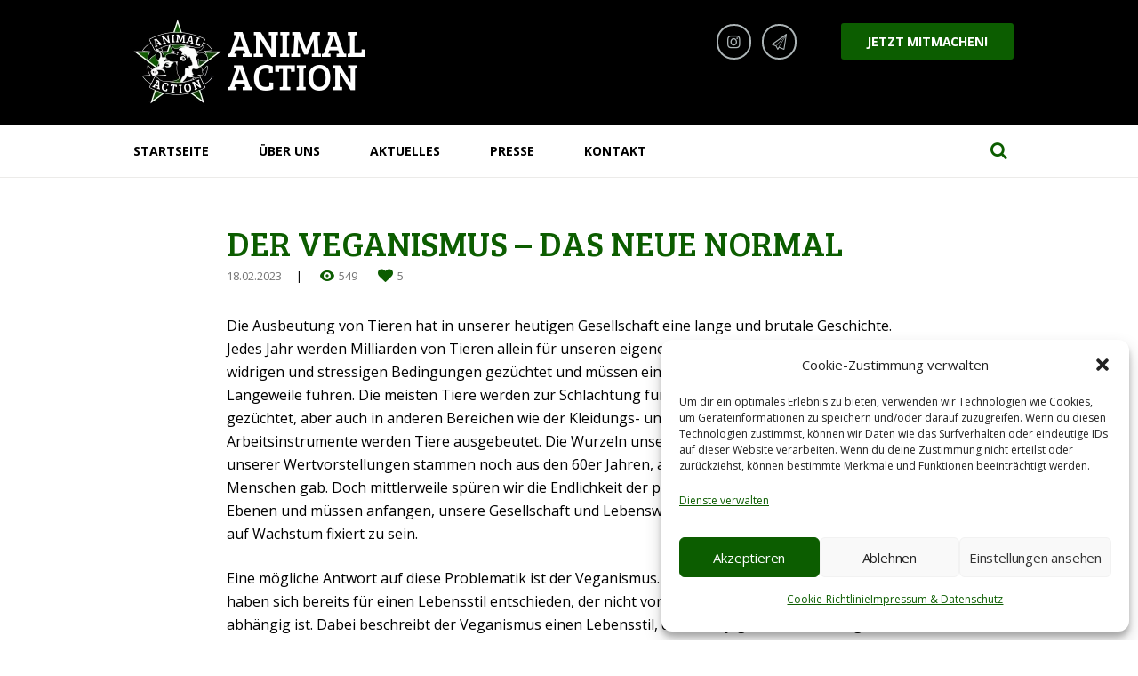

--- FILE ---
content_type: text/html; charset=UTF-8
request_url: https://animal-action.org/2023/02/der-veganismus-das-neue-normal/
body_size: 22454
content:
<!DOCTYPE html><html dir="ltr" lang="de" prefix="og: https://ogp.me/ns#" class="scheme_original"><head><link media="all" href="https://animal-action.org/wp-content/cache/autoptimize/css/autoptimize_107f294c5ab9b21aa8a66a2e111cd843.css" rel="stylesheet"><link media="only screen and (max-width: 768px)" href="https://animal-action.org/wp-content/cache/autoptimize/css/autoptimize_6fe211f8bb15af76999ce9135805d7af.css" rel="stylesheet"><title>Der Veganismus – das neue Normal - Animal Action</title><meta name="description" content="Die Ausbeutung von Tieren hat in unserer heutigen Gesellschaft eine lange und brutale Geschichte. Jedes Jahr werden Milliarden von Tieren allein für unseren eigenen Nutzen getötet. Sie werden unter widrigen und stressigen Bedingungen gezüchtet und müssen ein Leben voller Angst, Schmerz, und Langeweile führen. Die meisten Tiere werden zur Schlachtung für die Lebensmittelherstellung gezüchtet, aber" /><meta name="robots" content="max-image-preview:large" /><meta name="author" content="Vadim"/><link rel="canonical" href="https://animal-action.org/2023/02/der-veganismus-das-neue-normal/" /><meta name="generator" content="All in One SEO (AIOSEO) 4.9.3" /><meta property="og:locale" content="de_DE" /><meta property="og:site_name" content="Animal Action - Tierrechte Rosenheim" /><meta property="og:type" content="article" /><meta property="og:title" content="Der Veganismus – das neue Normal - Animal Action" /><meta property="og:description" content="Die Ausbeutung von Tieren hat in unserer heutigen Gesellschaft eine lange und brutale Geschichte. Jedes Jahr werden Milliarden von Tieren allein für unseren eigenen Nutzen getötet. Sie werden unter widrigen und stressigen Bedingungen gezüchtet und müssen ein Leben voller Angst, Schmerz, und Langeweile führen. Die meisten Tiere werden zur Schlachtung für die Lebensmittelherstellung gezüchtet, aber" /><meta property="og:url" content="https://animal-action.org/2023/02/der-veganismus-das-neue-normal/" /><meta property="og:image" content="https://animal-action.org/wp-content/uploads/2023/02/socializing_web.png" /><meta property="og:image:secure_url" content="https://animal-action.org/wp-content/uploads/2023/02/socializing_web.png" /><meta property="og:image:width" content="1871" /><meta property="og:image:height" content="1323" /><meta property="article:published_time" content="2023-02-18T15:24:19+00:00" /><meta property="article:modified_time" content="2023-03-15T17:23:25+00:00" /><meta name="twitter:card" content="summary_large_image" /><meta name="twitter:title" content="Der Veganismus – das neue Normal - Animal Action" /><meta name="twitter:description" content="Die Ausbeutung von Tieren hat in unserer heutigen Gesellschaft eine lange und brutale Geschichte. Jedes Jahr werden Milliarden von Tieren allein für unseren eigenen Nutzen getötet. Sie werden unter widrigen und stressigen Bedingungen gezüchtet und müssen ein Leben voller Angst, Schmerz, und Langeweile führen. Die meisten Tiere werden zur Schlachtung für die Lebensmittelherstellung gezüchtet, aber" /><meta name="twitter:image" content="https://animal-action.org/wp-content/uploads/2023/02/socializing_web.png" /> <script type="application/ld+json" class="aioseo-schema">{"@context":"https:\/\/schema.org","@graph":[{"@type":"BlogPosting","@id":"https:\/\/animal-action.org\/2023\/02\/der-veganismus-das-neue-normal\/#blogposting","name":"Der Veganismus \u2013 das neue Normal - Animal Action","headline":"Der Veganismus \u2013 das neue Normal","author":{"@id":"https:\/\/animal-action.org\/author\/vadim\/#author"},"publisher":{"@id":"https:\/\/animal-action.org\/#organization"},"image":{"@type":"ImageObject","url":"https:\/\/animal-action.org\/wp-content\/uploads\/2023\/02\/socializing_web.png","width":1871,"height":1323},"datePublished":"2023-02-18T17:24:19+02:00","dateModified":"2023-03-15T19:23:25+02:00","inLanguage":"de-DE","mainEntityOfPage":{"@id":"https:\/\/animal-action.org\/2023\/02\/der-veganismus-das-neue-normal\/#webpage"},"isPartOf":{"@id":"https:\/\/animal-action.org\/2023\/02\/der-veganismus-das-neue-normal\/#webpage"},"articleSection":"Gedankenwelt, ethik, klima, maja g\u00f6pel, normalit\u00e4t, soziale gerechtigkeit, tierrechte, veganismus"},{"@type":"BreadcrumbList","@id":"https:\/\/animal-action.org\/2023\/02\/der-veganismus-das-neue-normal\/#breadcrumblist","itemListElement":[{"@type":"ListItem","@id":"https:\/\/animal-action.org\/category\/gedankenwelt\/#listItem","position":1,"name":"Gedankenwelt","item":"https:\/\/animal-action.org\/category\/gedankenwelt\/","nextItem":{"@type":"ListItem","@id":"https:\/\/animal-action.org\/2023\/02\/der-veganismus-das-neue-normal\/#listItem","name":"Der Veganismus \u2013 das neue Normal"}},{"@type":"ListItem","@id":"https:\/\/animal-action.org\/2023\/02\/der-veganismus-das-neue-normal\/#listItem","position":2,"name":"Der Veganismus \u2013 das neue Normal","previousItem":{"@type":"ListItem","@id":"https:\/\/animal-action.org\/category\/gedankenwelt\/#listItem","name":"Gedankenwelt"}}]},{"@type":"Organization","@id":"https:\/\/animal-action.org\/#organization","name":"Animal Action","description":"Tierrechte Rosenheim","url":"https:\/\/animal-action.org\/","logo":{"@type":"ImageObject","url":"https:\/\/animal-action.org\/wp-content\/uploads\/2022\/10\/AA-Logo_Stern_farbig_x512@300dpi.png","@id":"https:\/\/animal-action.org\/2023\/02\/der-veganismus-das-neue-normal\/#organizationLogo","width":512,"height":512},"image":{"@id":"https:\/\/animal-action.org\/2023\/02\/der-veganismus-das-neue-normal\/#organizationLogo"},"sameAs":["https:\/\/www.instagram.com\/animalaction_rosenheim\/"]},{"@type":"Person","@id":"https:\/\/animal-action.org\/author\/vadim\/#author","url":"https:\/\/animal-action.org\/author\/vadim\/","name":"Vadim","image":{"@type":"ImageObject","@id":"https:\/\/animal-action.org\/2023\/02\/der-veganismus-das-neue-normal\/#authorImage","url":"https:\/\/secure.gravatar.com\/avatar\/d7e3bffeab1b6daf0beaad75d981c45d0b377896e09f48786efabf8ba95af6a7?s=96&d=monsterid&r=g","width":96,"height":96,"caption":"Vadim"}},{"@type":"WebPage","@id":"https:\/\/animal-action.org\/2023\/02\/der-veganismus-das-neue-normal\/#webpage","url":"https:\/\/animal-action.org\/2023\/02\/der-veganismus-das-neue-normal\/","name":"Der Veganismus \u2013 das neue Normal - Animal Action","description":"Die Ausbeutung von Tieren hat in unserer heutigen Gesellschaft eine lange und brutale Geschichte. Jedes Jahr werden Milliarden von Tieren allein f\u00fcr unseren eigenen Nutzen get\u00f6tet. Sie werden unter widrigen und stressigen Bedingungen gez\u00fcchtet und m\u00fcssen ein Leben voller Angst, Schmerz, und Langeweile f\u00fchren. Die meisten Tiere werden zur Schlachtung f\u00fcr die Lebensmittelherstellung gez\u00fcchtet, aber","inLanguage":"de-DE","isPartOf":{"@id":"https:\/\/animal-action.org\/#website"},"breadcrumb":{"@id":"https:\/\/animal-action.org\/2023\/02\/der-veganismus-das-neue-normal\/#breadcrumblist"},"author":{"@id":"https:\/\/animal-action.org\/author\/vadim\/#author"},"creator":{"@id":"https:\/\/animal-action.org\/author\/vadim\/#author"},"image":{"@type":"ImageObject","url":"https:\/\/animal-action.org\/wp-content\/uploads\/2023\/02\/socializing_web.png","@id":"https:\/\/animal-action.org\/2023\/02\/der-veganismus-das-neue-normal\/#mainImage","width":1871,"height":1323},"primaryImageOfPage":{"@id":"https:\/\/animal-action.org\/2023\/02\/der-veganismus-das-neue-normal\/#mainImage"},"datePublished":"2023-02-18T17:24:19+02:00","dateModified":"2023-03-15T19:23:25+02:00"},{"@type":"WebSite","@id":"https:\/\/animal-action.org\/#website","url":"https:\/\/animal-action.org\/","name":"Animal Action","description":"Tierrechte Rosenheim","inLanguage":"de-DE","publisher":{"@id":"https:\/\/animal-action.org\/#organization"}}]}</script> <meta charset="UTF-8" /><meta name="viewport" content="width=device-width, initial-scale=1, maximum-scale=1"><meta name="format-detection" content="telephone=no"><link rel="profile" href="//gmpg.org/xfn/11" /><link rel="pingback" href="https://animal-action.org/xmlrpc.php" /><link rel='dns-prefetch' href='//www.googletagmanager.com' /><link rel="alternate" type="application/rss+xml" title="Animal Action &raquo; Feed" href="https://animal-action.org/feed/" /><link rel="alternate" type="application/rss+xml" title="Animal Action &raquo; Kommentar-Feed" href="https://animal-action.org/comments/feed/" /><link rel="alternate" type="text/calendar" title="Animal Action &raquo; iCal Feed" href="https://animal-action.org/termine/?ical=1" /><link rel="alternate" title="oEmbed (JSON)" type="application/json+oembed" href="https://animal-action.org/wp-json/oembed/1.0/embed?url=https%3A%2F%2Fanimal-action.org%2F2023%2F02%2Fder-veganismus-das-neue-normal%2F" /><link rel="alternate" title="oEmbed (XML)" type="text/xml+oembed" href="https://animal-action.org/wp-json/oembed/1.0/embed?url=https%3A%2F%2Fanimal-action.org%2F2023%2F02%2Fder-veganismus-das-neue-normal%2F&#038;format=xml" /><meta property="og:image" content="https://animal-action.org/wp-content/uploads/2023/02/socializing_web.png"/><style id='wp-img-auto-sizes-contain-inline-css' type='text/css'>img:is([sizes=auto i],[sizes^="auto," i]){contain-intrinsic-size:3000px 1500px}
/*# sourceURL=wp-img-auto-sizes-contain-inline-css */</style><style id='wp-block-heading-inline-css' type='text/css'>h1:where(.wp-block-heading).has-background,h2:where(.wp-block-heading).has-background,h3:where(.wp-block-heading).has-background,h4:where(.wp-block-heading).has-background,h5:where(.wp-block-heading).has-background,h6:where(.wp-block-heading).has-background{padding:1.25em 2.375em}h1.has-text-align-left[style*=writing-mode]:where([style*=vertical-lr]),h1.has-text-align-right[style*=writing-mode]:where([style*=vertical-rl]),h2.has-text-align-left[style*=writing-mode]:where([style*=vertical-lr]),h2.has-text-align-right[style*=writing-mode]:where([style*=vertical-rl]),h3.has-text-align-left[style*=writing-mode]:where([style*=vertical-lr]),h3.has-text-align-right[style*=writing-mode]:where([style*=vertical-rl]),h4.has-text-align-left[style*=writing-mode]:where([style*=vertical-lr]),h4.has-text-align-right[style*=writing-mode]:where([style*=vertical-rl]),h5.has-text-align-left[style*=writing-mode]:where([style*=vertical-lr]),h5.has-text-align-right[style*=writing-mode]:where([style*=vertical-rl]),h6.has-text-align-left[style*=writing-mode]:where([style*=vertical-lr]),h6.has-text-align-right[style*=writing-mode]:where([style*=vertical-rl]){rotate:180deg}
/*# sourceURL=https://animal-action.org/wp-includes/blocks/heading/style.min.css */</style><style id='wp-block-paragraph-inline-css' type='text/css'>.is-small-text{font-size:.875em}.is-regular-text{font-size:1em}.is-large-text{font-size:2.25em}.is-larger-text{font-size:3em}.has-drop-cap:not(:focus):first-letter{float:left;font-size:8.4em;font-style:normal;font-weight:100;line-height:.68;margin:.05em .1em 0 0;text-transform:uppercase}body.rtl .has-drop-cap:not(:focus):first-letter{float:none;margin-left:.1em}p.has-drop-cap.has-background{overflow:hidden}:root :where(p.has-background){padding:1.25em 2.375em}:where(p.has-text-color:not(.has-link-color)) a{color:inherit}p.has-text-align-left[style*="writing-mode:vertical-lr"],p.has-text-align-right[style*="writing-mode:vertical-rl"]{rotate:180deg}
/*# sourceURL=https://animal-action.org/wp-includes/blocks/paragraph/style.min.css */</style><style id='global-styles-inline-css' type='text/css'>:root{--wp--preset--aspect-ratio--square: 1;--wp--preset--aspect-ratio--4-3: 4/3;--wp--preset--aspect-ratio--3-4: 3/4;--wp--preset--aspect-ratio--3-2: 3/2;--wp--preset--aspect-ratio--2-3: 2/3;--wp--preset--aspect-ratio--16-9: 16/9;--wp--preset--aspect-ratio--9-16: 9/16;--wp--preset--color--black: #000000;--wp--preset--color--cyan-bluish-gray: #abb8c3;--wp--preset--color--white: #ffffff;--wp--preset--color--pale-pink: #f78da7;--wp--preset--color--vivid-red: #cf2e2e;--wp--preset--color--luminous-vivid-orange: #ff6900;--wp--preset--color--luminous-vivid-amber: #fcb900;--wp--preset--color--light-green-cyan: #7bdcb5;--wp--preset--color--vivid-green-cyan: #00d084;--wp--preset--color--pale-cyan-blue: #8ed1fc;--wp--preset--color--vivid-cyan-blue: #0693e3;--wp--preset--color--vivid-purple: #9b51e0;--wp--preset--gradient--vivid-cyan-blue-to-vivid-purple: linear-gradient(135deg,rgb(6,147,227) 0%,rgb(155,81,224) 100%);--wp--preset--gradient--light-green-cyan-to-vivid-green-cyan: linear-gradient(135deg,rgb(122,220,180) 0%,rgb(0,208,130) 100%);--wp--preset--gradient--luminous-vivid-amber-to-luminous-vivid-orange: linear-gradient(135deg,rgb(252,185,0) 0%,rgb(255,105,0) 100%);--wp--preset--gradient--luminous-vivid-orange-to-vivid-red: linear-gradient(135deg,rgb(255,105,0) 0%,rgb(207,46,46) 100%);--wp--preset--gradient--very-light-gray-to-cyan-bluish-gray: linear-gradient(135deg,rgb(238,238,238) 0%,rgb(169,184,195) 100%);--wp--preset--gradient--cool-to-warm-spectrum: linear-gradient(135deg,rgb(74,234,220) 0%,rgb(151,120,209) 20%,rgb(207,42,186) 40%,rgb(238,44,130) 60%,rgb(251,105,98) 80%,rgb(254,248,76) 100%);--wp--preset--gradient--blush-light-purple: linear-gradient(135deg,rgb(255,206,236) 0%,rgb(152,150,240) 100%);--wp--preset--gradient--blush-bordeaux: linear-gradient(135deg,rgb(254,205,165) 0%,rgb(254,45,45) 50%,rgb(107,0,62) 100%);--wp--preset--gradient--luminous-dusk: linear-gradient(135deg,rgb(255,203,112) 0%,rgb(199,81,192) 50%,rgb(65,88,208) 100%);--wp--preset--gradient--pale-ocean: linear-gradient(135deg,rgb(255,245,203) 0%,rgb(182,227,212) 50%,rgb(51,167,181) 100%);--wp--preset--gradient--electric-grass: linear-gradient(135deg,rgb(202,248,128) 0%,rgb(113,206,126) 100%);--wp--preset--gradient--midnight: linear-gradient(135deg,rgb(2,3,129) 0%,rgb(40,116,252) 100%);--wp--preset--font-size--small: 13px;--wp--preset--font-size--medium: 20px;--wp--preset--font-size--large: 36px;--wp--preset--font-size--x-large: 42px;--wp--preset--spacing--20: 0.44rem;--wp--preset--spacing--30: 0.67rem;--wp--preset--spacing--40: 1rem;--wp--preset--spacing--50: 1.5rem;--wp--preset--spacing--60: 2.25rem;--wp--preset--spacing--70: 3.38rem;--wp--preset--spacing--80: 5.06rem;--wp--preset--shadow--natural: 6px 6px 9px rgba(0, 0, 0, 0.2);--wp--preset--shadow--deep: 12px 12px 50px rgba(0, 0, 0, 0.4);--wp--preset--shadow--sharp: 6px 6px 0px rgba(0, 0, 0, 0.2);--wp--preset--shadow--outlined: 6px 6px 0px -3px rgb(255, 255, 255), 6px 6px rgb(0, 0, 0);--wp--preset--shadow--crisp: 6px 6px 0px rgb(0, 0, 0);}:where(.is-layout-flex){gap: 0.5em;}:where(.is-layout-grid){gap: 0.5em;}body .is-layout-flex{display: flex;}.is-layout-flex{flex-wrap: wrap;align-items: center;}.is-layout-flex > :is(*, div){margin: 0;}body .is-layout-grid{display: grid;}.is-layout-grid > :is(*, div){margin: 0;}:where(.wp-block-columns.is-layout-flex){gap: 2em;}:where(.wp-block-columns.is-layout-grid){gap: 2em;}:where(.wp-block-post-template.is-layout-flex){gap: 1.25em;}:where(.wp-block-post-template.is-layout-grid){gap: 1.25em;}.has-black-color{color: var(--wp--preset--color--black) !important;}.has-cyan-bluish-gray-color{color: var(--wp--preset--color--cyan-bluish-gray) !important;}.has-white-color{color: var(--wp--preset--color--white) !important;}.has-pale-pink-color{color: var(--wp--preset--color--pale-pink) !important;}.has-vivid-red-color{color: var(--wp--preset--color--vivid-red) !important;}.has-luminous-vivid-orange-color{color: var(--wp--preset--color--luminous-vivid-orange) !important;}.has-luminous-vivid-amber-color{color: var(--wp--preset--color--luminous-vivid-amber) !important;}.has-light-green-cyan-color{color: var(--wp--preset--color--light-green-cyan) !important;}.has-vivid-green-cyan-color{color: var(--wp--preset--color--vivid-green-cyan) !important;}.has-pale-cyan-blue-color{color: var(--wp--preset--color--pale-cyan-blue) !important;}.has-vivid-cyan-blue-color{color: var(--wp--preset--color--vivid-cyan-blue) !important;}.has-vivid-purple-color{color: var(--wp--preset--color--vivid-purple) !important;}.has-black-background-color{background-color: var(--wp--preset--color--black) !important;}.has-cyan-bluish-gray-background-color{background-color: var(--wp--preset--color--cyan-bluish-gray) !important;}.has-white-background-color{background-color: var(--wp--preset--color--white) !important;}.has-pale-pink-background-color{background-color: var(--wp--preset--color--pale-pink) !important;}.has-vivid-red-background-color{background-color: var(--wp--preset--color--vivid-red) !important;}.has-luminous-vivid-orange-background-color{background-color: var(--wp--preset--color--luminous-vivid-orange) !important;}.has-luminous-vivid-amber-background-color{background-color: var(--wp--preset--color--luminous-vivid-amber) !important;}.has-light-green-cyan-background-color{background-color: var(--wp--preset--color--light-green-cyan) !important;}.has-vivid-green-cyan-background-color{background-color: var(--wp--preset--color--vivid-green-cyan) !important;}.has-pale-cyan-blue-background-color{background-color: var(--wp--preset--color--pale-cyan-blue) !important;}.has-vivid-cyan-blue-background-color{background-color: var(--wp--preset--color--vivid-cyan-blue) !important;}.has-vivid-purple-background-color{background-color: var(--wp--preset--color--vivid-purple) !important;}.has-black-border-color{border-color: var(--wp--preset--color--black) !important;}.has-cyan-bluish-gray-border-color{border-color: var(--wp--preset--color--cyan-bluish-gray) !important;}.has-white-border-color{border-color: var(--wp--preset--color--white) !important;}.has-pale-pink-border-color{border-color: var(--wp--preset--color--pale-pink) !important;}.has-vivid-red-border-color{border-color: var(--wp--preset--color--vivid-red) !important;}.has-luminous-vivid-orange-border-color{border-color: var(--wp--preset--color--luminous-vivid-orange) !important;}.has-luminous-vivid-amber-border-color{border-color: var(--wp--preset--color--luminous-vivid-amber) !important;}.has-light-green-cyan-border-color{border-color: var(--wp--preset--color--light-green-cyan) !important;}.has-vivid-green-cyan-border-color{border-color: var(--wp--preset--color--vivid-green-cyan) !important;}.has-pale-cyan-blue-border-color{border-color: var(--wp--preset--color--pale-cyan-blue) !important;}.has-vivid-cyan-blue-border-color{border-color: var(--wp--preset--color--vivid-cyan-blue) !important;}.has-vivid-purple-border-color{border-color: var(--wp--preset--color--vivid-purple) !important;}.has-vivid-cyan-blue-to-vivid-purple-gradient-background{background: var(--wp--preset--gradient--vivid-cyan-blue-to-vivid-purple) !important;}.has-light-green-cyan-to-vivid-green-cyan-gradient-background{background: var(--wp--preset--gradient--light-green-cyan-to-vivid-green-cyan) !important;}.has-luminous-vivid-amber-to-luminous-vivid-orange-gradient-background{background: var(--wp--preset--gradient--luminous-vivid-amber-to-luminous-vivid-orange) !important;}.has-luminous-vivid-orange-to-vivid-red-gradient-background{background: var(--wp--preset--gradient--luminous-vivid-orange-to-vivid-red) !important;}.has-very-light-gray-to-cyan-bluish-gray-gradient-background{background: var(--wp--preset--gradient--very-light-gray-to-cyan-bluish-gray) !important;}.has-cool-to-warm-spectrum-gradient-background{background: var(--wp--preset--gradient--cool-to-warm-spectrum) !important;}.has-blush-light-purple-gradient-background{background: var(--wp--preset--gradient--blush-light-purple) !important;}.has-blush-bordeaux-gradient-background{background: var(--wp--preset--gradient--blush-bordeaux) !important;}.has-luminous-dusk-gradient-background{background: var(--wp--preset--gradient--luminous-dusk) !important;}.has-pale-ocean-gradient-background{background: var(--wp--preset--gradient--pale-ocean) !important;}.has-electric-grass-gradient-background{background: var(--wp--preset--gradient--electric-grass) !important;}.has-midnight-gradient-background{background: var(--wp--preset--gradient--midnight) !important;}.has-small-font-size{font-size: var(--wp--preset--font-size--small) !important;}.has-medium-font-size{font-size: var(--wp--preset--font-size--medium) !important;}.has-large-font-size{font-size: var(--wp--preset--font-size--large) !important;}.has-x-large-font-size{font-size: var(--wp--preset--font-size--x-large) !important;}
/*# sourceURL=global-styles-inline-css */</style><style id='classic-theme-styles-inline-css' type='text/css'>/*! This file is auto-generated */
.wp-block-button__link{color:#fff;background-color:#32373c;border-radius:9999px;box-shadow:none;text-decoration:none;padding:calc(.667em + 2px) calc(1.333em + 2px);font-size:1.125em}.wp-block-file__button{background:#32373c;color:#fff;text-decoration:none}
/*# sourceURL=/wp-includes/css/classic-themes.min.css */</style><style id='woocommerce-inline-inline-css' type='text/css'>.woocommerce form .form-row .required { visibility: visible; }
/*# sourceURL=woocommerce-inline-inline-css */</style><link rel='stylesheet' id='charity-is-hope-font-google-fonts-style-css' href='https://animal-action.org/wp-content/cache/autoptimize/css/autoptimize_single_ef0cb0175efccf33bdd9b51d24f83376.css?v=1666955274' type='text/css' media='all' /><style id='charity-is-hope-theme-style-inline-css' type='text/css'>.top_panel_wrap .logo_main,.top_panel_wrap .logo_fixed{height:100px} .contacts_wrap .logo img{height:120px}
/*# sourceURL=charity-is-hope-theme-style-inline-css */</style> <script type="text/javascript" id="asenha-public-js-extra">var phpVars = {"externalPermalinksEnabled":"1"};
//# sourceURL=asenha-public-js-extra</script> <script type="text/javascript" src="https://animal-action.org/wp-includes/js/jquery/jquery.min.js?ver=3.7.1" id="jquery-core-js"></script> <script type="text/javascript" id="wc-add-to-cart-js-extra">var wc_add_to_cart_params = {"ajax_url":"/wp-admin/admin-ajax.php","wc_ajax_url":"/?wc-ajax=%%endpoint%%","i18n_view_cart":"Warenkorb anzeigen","cart_url":"https://animal-action.org/shop/cart/","is_cart":"","cart_redirect_after_add":"no"};
//# sourceURL=wc-add-to-cart-js-extra</script> <script type="text/javascript" id="woocommerce-js-extra">var woocommerce_params = {"ajax_url":"/wp-admin/admin-ajax.php","wc_ajax_url":"/?wc-ajax=%%endpoint%%","i18n_password_show":"Passwort anzeigen","i18n_password_hide":"Passwort ausblenden"};
//# sourceURL=woocommerce-js-extra</script> <link rel="https://api.w.org/" href="https://animal-action.org/wp-json/" /><link rel="alternate" title="JSON" type="application/json" href="https://animal-action.org/wp-json/wp/v2/posts/4962" /><link rel="EditURI" type="application/rsd+xml" title="RSD" href="https://animal-action.org/xmlrpc.php?rsd" /><meta name="generator" content="WordPress 6.9" /><meta name="generator" content="WooCommerce 10.4.3" /><link rel='shortlink' href='https://animal-action.org/?p=4962' /><meta name="generator" content="Site Kit by Google 1.170.0" /><meta name="tec-api-version" content="v1"><meta name="tec-api-origin" content="https://animal-action.org"><link rel="alternate" href="https://animal-action.org/wp-json/tribe/events/v1/" /><style>.cmplz-hidden {
					display: none !important;
				}</style><noscript><style>.woocommerce-product-gallery{ opacity: 1 !important; }</style></noscript><meta name="generator" content="Powered by WPBakery Page Builder - drag and drop page builder for WordPress."/><meta name="redi-version" content="1.2.7" /><meta name="generator" content="Powered by Slider Revolution 6.5.31 - responsive, Mobile-Friendly Slider Plugin for WordPress with comfortable drag and drop interface." /><link rel="icon" href="https://animal-action.org/wp-content/uploads/2022/10/cropped-AA-Logo_Stern_farbig_x512@300dpi-32x32.png" sizes="32x32" /><link rel="icon" href="https://animal-action.org/wp-content/uploads/2022/10/cropped-AA-Logo_Stern_farbig_x512@300dpi-192x192.png" sizes="192x192" /><link rel="apple-touch-icon" href="https://animal-action.org/wp-content/uploads/2022/10/cropped-AA-Logo_Stern_farbig_x512@300dpi-180x180.png" /><meta name="msapplication-TileImage" content="https://animal-action.org/wp-content/uploads/2022/10/cropped-AA-Logo_Stern_farbig_x512@300dpi-270x270.png" /><style type="text/css" id="wp-custom-css">.top_panel_image {display: none;}

.scheme_original figure figcaption, .scheme_original .sc_image figcaption {
	background-color: #ffffff;
}</style><noscript><style>.wpb_animate_when_almost_visible { opacity: 1; }</style></noscript><style id='rs-plugin-settings-inline-css' type='text/css'>#rs-demo-id {}
/*# sourceURL=rs-plugin-settings-inline-css */</style></head><body data-cmplz=2 class="wp-singular post-template-default single single-post postid-4962 single-format-standard wp-theme-charity-is-hope wp-child-theme-charity-is-hope-child theme-charity-is-hope ua_chrome woocommerce-no-js tribe-no-js charity_is_hope_body body_style_wide top_style_header_7 body_filled article_style_stretch layout_single-standard template_single-standard scheme_original top_panel_show top_panel_above sidebar_hide  wpb-js-composer js-comp-ver-6.9.0 vc_responsive"> <a id="toc_top" class="sc_anchor" title="To Top" data-description="&lt;i&gt;Back to top&lt;/i&gt; - &lt;br&gt;scroll to top of the page" data-icon="icon-double-up" data-url="" data-separator="yes"></a><div class="body_wrap"><div class="page_wrap"><div class="header_mobile"><div class="content_wrap"><div class="menu_button icon-menu"></div><div class="logo"> <a href="https://animal-action.org/"><noscript><img src="https://animal-action.org/wp-content/uploads/2022/10/animal-action-logo_inline_100x263.png" class="logo_main" alt="Image" width="263" height="100"></noscript><img src='data:image/svg+xml,%3Csvg%20xmlns=%22http://www.w3.org/2000/svg%22%20viewBox=%220%200%20263%20100%22%3E%3C/svg%3E' data-src="https://animal-action.org/wp-content/uploads/2022/10/animal-action-logo_inline_100x263.png" class="lazyload logo_main" alt="Image" width="263" height="100"><br><div class="logo_slogan">Tierrechte Rosenheim</div></a></div></div><div class="side_wrap"><div class="close">Close</div><div class="panel_top"><nav class="menu_main_nav_area"><ul id="menu_mobile" class="menu_main_nav"><li id="menu-item-4208" class="menu-item menu-item-type-post_type menu-item-object-page menu-item-home menu-item-4208"><a href="https://animal-action.org/"><span>Startseite</span></a></li><li id="menu-item-4219" class="menu-item menu-item-type-post_type menu-item-object-page menu-item-has-children menu-item-4219"><a href="https://animal-action.org/ueber-uns/"><span>Über uns</span></a><ul class="sub-menu"><li id="menu-item-4558" class="menu-item menu-item-type-post_type menu-item-object-page menu-item-4558"><a href="https://animal-action.org/ueber-uns/demonstrationen-2/"><span>Demos</span></a></li><li id="menu-item-4557" class="menu-item menu-item-type-post_type menu-item-object-page menu-item-4557"><a href="https://animal-action.org/ueber-uns/strassenaktivismus/"><span>Aktivismus auf der Straße</span></a></li><li id="menu-item-4556" class="menu-item menu-item-type-post_type menu-item-object-page menu-item-4556"><a href="https://animal-action.org/ueber-uns/ziviler-ungehorsam/"><span>Ziviler Ungehorsam</span></a></li><li id="menu-item-4555" class="menu-item menu-item-type-post_type menu-item-object-page menu-item-4555"><a href="https://animal-action.org/ueber-uns/online-aktivismus/"><span>Online Aktivismus</span></a></li></ul></li><li id="menu-item-4622" class="menu-item menu-item-type-post_type menu-item-object-page current_page_parent menu-item-4622"><a href="https://animal-action.org/aktuelles/"><span>Aktuelles</span></a></li><li id="menu-item-5585" class="menu-item menu-item-type-post_type menu-item-object-page menu-item-5585"><a href="https://animal-action.org/presse/"><span>Presse</span></a></li><li id="menu-item-4366" class="menu-item menu-item-type-post_type menu-item-object-page menu-item-4366"><a href="https://animal-action.org/kontakt/"><span>Kontakt</span></a></li></ul></nav><div class="search_wrap search_style_ search_state_fixed search_ajax" data-animation="animated  normal"><div class="search_form_wrap"><form role="search" method="get" class="search_form" action="https://animal-action.org/"> <button type="submit" class="search_submit icon-search" title="Start search"></button> <input type="text" class="search_field" placeholder="Search" value="" name="s" /></form></div><div class="search_results widget_area scheme_original"><a class="search_results_close icon-cancel"></a><div class="search_results_content"></div></div></div></div></div><div class="mask"></div></div><div class="top_panel_fixed_wrap"></div><header class="top_panel_wrap top_panel_style_7 scheme_original"><div class="top_panel_wrap_inner top_panel_inner_style_7 top_panel_position_above"><div class="top_panel_middle"><div class="content_wrap"><div class="contact_logo"><div class="logo"> <a href="https://animal-action.org/"><noscript><img src="https://animal-action.org/wp-content/uploads/2022/10/animal-action-logo_inline_100x263.png" class="logo_main" alt="Image" width="263" height="100"></noscript><img src='data:image/svg+xml,%3Csvg%20xmlns=%22http://www.w3.org/2000/svg%22%20viewBox=%220%200%20263%20100%22%3E%3C/svg%3E' data-src="https://animal-action.org/wp-content/uploads/2022/10/animal-action-logo_inline_100x263.png" class="lazyload logo_main" alt="Image" width="263" height="100"><br><div class="logo_slogan">Tierrechte Rosenheim</div></a></div></div><div class="contact_button"> <a class="first_button" href="/kontakt/">Jetzt mitmachen!</a></div><div class="contact_socials"><div class="sc_socials sc_socials_type_icons sc_socials_shape_round sc_socials_size_tiny" data-animation="animated  normal"><div class="sc_socials_item"><a href="https://www.instagram.com/animalaction_rosenheim/" target="_blank" class="social_icons social_instagramm"><span class="icon-instagramm"></span></a></div><div class="sc_socials_item"><a href="https://t.me/+4JCh0vvnBuQyMzBi" target="_blank" class="social_icons social_paper-plane-light"><span class="icon-paper-plane-light"></span></a></div></div></div></div></div><div class="top_panel_bottom"><div class="content_wrap clearfix"><nav
 class="menu_main_nav_area menu_hover_fade"><ul id="menu_main" class="menu_main_nav"><li class="menu-item menu-item-type-post_type menu-item-object-page menu-item-home menu-item-4208"><a href="https://animal-action.org/"><span>Startseite</span></a></li><li class="menu-item menu-item-type-post_type menu-item-object-page menu-item-has-children menu-item-4219"><a href="https://animal-action.org/ueber-uns/"><span>Über uns</span></a><ul class="sub-menu"><li class="menu-item menu-item-type-post_type menu-item-object-page menu-item-4558"><a href="https://animal-action.org/ueber-uns/demonstrationen-2/"><span>Demos</span></a></li><li class="menu-item menu-item-type-post_type menu-item-object-page menu-item-4557"><a href="https://animal-action.org/ueber-uns/strassenaktivismus/"><span>Aktivismus auf der Straße</span></a></li><li class="menu-item menu-item-type-post_type menu-item-object-page menu-item-4556"><a href="https://animal-action.org/ueber-uns/ziviler-ungehorsam/"><span>Ziviler Ungehorsam</span></a></li><li class="menu-item menu-item-type-post_type menu-item-object-page menu-item-4555"><a href="https://animal-action.org/ueber-uns/online-aktivismus/"><span>Online Aktivismus</span></a></li></ul></li><li class="menu-item menu-item-type-post_type menu-item-object-page current_page_parent menu-item-4622"><a href="https://animal-action.org/aktuelles/"><span>Aktuelles</span></a></li><li class="menu-item menu-item-type-post_type menu-item-object-page menu-item-5585"><a href="https://animal-action.org/presse/"><span>Presse</span></a></li><li class="menu-item menu-item-type-post_type menu-item-object-page menu-item-4366"><a href="https://animal-action.org/kontakt/"><span>Kontakt</span></a></li></ul></nav><div class="search_wrap search_style_fullscreen search_state_closed" data-animation="animated  normal"><div class="search_form_wrap"><form role="search" method="get" class="search_form" action="https://animal-action.org/"> <button type="submit" class="search_submit icon-search" title="Open search"></button> <input type="text" class="search_field" placeholder="Search" value="" name="s" /><a class="search_close icon-cancel"></a></form></div></div></div></div></div></header><section class="lazyload top_panel_image"  data-bg="https://animal-action.org/wp-content/uploads/2023/02/socializing_web.png" style="background-image: url(data:image/svg+xml,%3Csvg%20xmlns=%22http://www.w3.org/2000/svg%22%20viewBox=%220%200%20500%20300%22%3E%3C/svg%3E)"><div class="top_panel_image_header"></div></section><div class="page_content_wrap page_paddings_yes"><div class="content_wrap"><div class="content"><article class="itemscope post_item post_item_single post_featured_default post_format_standard post-4962 post type-post status-publish format-standard has-post-thumbnail hentry category-gedankenwelt tag-ethik tag-klima tag-maja-goepel tag-normalitaet tag-soziale-gerechtigkeit tag-tierrechte tag-veganismus" itemscope itemtype="//schema.org/Article"><section class="post_content" itemprop="articleBody"><h1 itemprop="headline" class="post_title entry-title">Der Veganismus – das neue Normal</h1><div class="post_info"> <span class="post_info_item post_info_posted"> <a href="https://animal-action.org/2023/02/der-veganismus-das-neue-normal/" class="post_info_date date updated" itemprop="datePublished" content="2023-02-18 17:24:19">18.02.2023</a></span> <span class="post_info_item post_info_counters"> <span class="post_counters_item post_counters_views icon-eye-inv" title="Views - 549" href="https://animal-action.org/2023/02/der-veganismus-das-neue-normal/"><span class="post_counters_number">549</span></span> <a class="post_counters_item post_counters_likes icon-heart enabled" title="Like" href="#"
 data-postid="4962"
 data-likes="5"
 data-title-like="Like"
 data-title-dislike="Dislike"><span class="post_counters_number">5</span></a> </span></div><p>Die Ausbeutung von Tieren hat in unserer heutigen Gesellschaft eine lange und brutale Geschichte. Jedes Jahr werden Milliarden von Tieren allein für unseren eigenen Nutzen getötet. Sie werden unter widrigen und stressigen Bedingungen gezüchtet und müssen ein Leben voller Angst, Schmerz, und Langeweile führen. Die meisten Tiere werden zur Schlachtung für die Lebensmittelherstellung gezüchtet, aber auch in anderen Bereichen wie der Kleidungs- und Unterhaltungsindustrie oder als Arbeitsinstrumente werden Tiere ausgebeutet. Die Wurzeln unseres kapitalistischen Denkens und unserer Wertvorstellungen stammen noch aus den 60er Jahren, als es auf der Welt nur 3,5 Milliarden Menschen gab. Doch mittlerweile spüren wir die Endlichkeit der planetaren Ressourcen auf allen Ebenen und müssen anfangen, unsere Gesellschaft und Lebensweise neu zu denken und nicht länger auf Wachstum fixiert zu sein.</p><p>Eine mögliche Antwort auf diese Problematik ist der Veganismus. Millionen von Menschen weltweit haben sich bereits für einen Lebensstil entschieden, der nicht von der Ausbeutung von Tieren abhängig ist. Dabei beschreibt der Veganismus einen Lebensstil, der ohne jegliche Ausbeutung von Tieren auskommt. Der Veganismus steht im Einklang mit der Vorstellung von sozialer Gerechtigkeit, die <a href="https://buecherjohann.buchkatalog.de/product/3000003460636/Buecher_Sachbuecher/Maja-Goepel/Unsere-Welt-neu-denken" target="_blank" rel="noopener" title="">Maja Göpel in ihrem Buch &#8222;Unsere Welt neu denken&#8220;</a> beschreibt. Denn durch den Verzicht auf tierische Produkte können wir unsere Ressourcen besser nutzen und den Hunger in der Welt lindern. Es gibt zahlreiche Studien, die belegen, dass die Produktion von Fleisch und anderen tierischen Produkten viel mehr Ressourcen benötigt als die Produktion von pflanzlichen Lebensmitteln. Außerdem können wir durch den Verzicht auf tierische Produkte unsere Umwelt schonen, da die Tierhaltung eine der Hauptursachen für Umweltprobleme wie Klimawandel, Luft- und Wasserverschmutzung, sowie Abholzung des Regenwaldes ist.</p><p>Veganismus ist aber mehr als nur eine Ernährungsweise, es ist eine Lebenseinstellung. Es geht nicht nur darum, auf Fleisch und andere tierische Produkte zu verzichten, sondern auch darum, bewusster und nachhaltiger zu leben. Wir können unseren Konsum und unsere Lebensweise insgesamt hinterfragen und Alternativen finden, die nicht nur den Tieren, sondern auch unserer Umwelt zugutekommen. Wir können unseren Konsum von Plastik reduzieren, regionale Produkte kaufen und unsere Kleidung aus nachhaltigen Materialien herstellen. All dies trägt dazu bei, unsere Ressourcen besser zu nutzen und unseren Planeten zu schützen.</p><p>Ein wichtiger Aspekt des Veganismus ist auch die ethische Fragestellung. Denn die Tiere, die wir konsumieren, leiden in der Regel unnötig und werden als reine Ware betrachtet. Sie werden oft in engen und unhygienischen Käfigen gehalten, haben keine Möglichkeit, ihre natürlichen Verhaltensweisen auszuleben, und werden oft auf brutalste Weise getötet. Durch den Verzicht auf tierische Produkte können wir uns als ethische Konsumenten positionieren und ein Signal gegen Tierquälerei setzen.</p><p>Die Ausbeutung von Tieren hat viele schädliche Auswirkungen auf den Planeten und die menschliche Gesellschaft. Tiere werden nicht nur für unseren persönlichen Nutzen getötet und gequält, sondern auch für wirtschaftliche Gewinne ausgebeutet. Wenn wir als Gesellschaft unsere Vorstellung von &#8222;Normalität&#8220; ändern und uns auf eine nachhaltige und gerechtere Zukunft konzentrieren möchten, müssen wir auch unsere Beziehung zu Tieren und unserer Umwelt überdenken.</p><p>Der Veganismus ist eine Möglichkeit, sich gegen die Ausbeutung von Tieren zu engagieren und die Umwelt zu schützen. Indem wir auf tierische Produkte verzichten, können wir unseren eigenen ökologischen Fußabdruck reduzieren, den Klimawandel bekämpfen und zur Erhaltung der Artenvielfalt beitragen. Darüber hinaus schont der Verzicht auf Tierprodukte auch die Ressourcen und reduziert den Bedarf an Land und Wasser, die für die Tierhaltung benötigt werden.</p><p>Es ist an der Zeit, unsere Denkweise und unser Verhalten zu ändern, um eine bessere Zukunft für alle zu schaffen. Indem wir uns auf die Themen Tierrechte und Umweltschutz konzentrieren, können wir unseren Beitrag dazu leisten, eine nachhaltigere und gerechtere Welt für zukünftige Generationen zu schaffen.</p><div class="post_info post_info_bottom"> <span class="post_info_item post_info_tags">Kategorien: <a class="category_link" href="https://animal-action.org/category/gedankenwelt/">Gedankenwelt</a></span> <span class="post_info_item post_info_tags">Tags: <a class="post_tag_link" href="https://animal-action.org/tag/ethik/">ethik</a>, <a class="post_tag_link" href="https://animal-action.org/tag/klima/">klima</a>, <a class="post_tag_link" href="https://animal-action.org/tag/maja-goepel/">maja göpel</a>, <a class="post_tag_link" href="https://animal-action.org/tag/normalitaet/">normalität</a>, <a class="post_tag_link" href="https://animal-action.org/tag/soziale-gerechtigkeit/">soziale gerechtigkeit</a>, <a class="post_tag_link" href="https://animal-action.org/tag/tierrechte/">tierrechte</a>, <a class="post_tag_link" href="https://animal-action.org/tag/veganismus/">veganismus</a></span></div></section><div class="post_info post_info_bottom post_info_share post_info_share_horizontal"><div class="sc_socials sc_socials_size_tiny sc_socials_share sc_socials_dir_horizontal"><div class="sc_socials_item social_item_popup"><a href="https://mastodonshare.com/share" class="social_icons social_comment-inv" data-link="https://mastodonshare.com/share"><span class="icon-comment-inv"></span></a></div></div></div><section class="post_author author vcard" itemprop="author" itemscope itemtype="//schema.org/Person"><div class="post_author_avatar"><a href="https://animal-action.org/author/vadim/" itemprop="image"><noscript><img alt='' src='https://secure.gravatar.com/avatar/d7e3bffeab1b6daf0beaad75d981c45d0b377896e09f48786efabf8ba95af6a7?s=120&#038;d=monsterid&#038;r=g' srcset='https://secure.gravatar.com/avatar/d7e3bffeab1b6daf0beaad75d981c45d0b377896e09f48786efabf8ba95af6a7?s=240&#038;d=monsterid&#038;r=g 2x' class='avatar avatar-120 photo' height='120' width='120' decoding='async'/></noscript><img alt='' src='data:image/svg+xml,%3Csvg%20xmlns=%22http://www.w3.org/2000/svg%22%20viewBox=%220%200%20120%20120%22%3E%3C/svg%3E' data-src='https://secure.gravatar.com/avatar/d7e3bffeab1b6daf0beaad75d981c45d0b377896e09f48786efabf8ba95af6a7?s=120&#038;d=monsterid&#038;r=g' data-srcset='https://secure.gravatar.com/avatar/d7e3bffeab1b6daf0beaad75d981c45d0b377896e09f48786efabf8ba95af6a7?s=240&#038;d=monsterid&#038;r=g 2x' class='lazyload avatar avatar-120 photo' height='120' width='120' decoding='async'/></a></div><h6 class="post_author_title">Über <span itemprop="name"><a href="https://animal-action.org/author/vadim/" class="fn">Vadim</a></span></h6><div class="post_author_info" itemprop="description"> Vadim ist ein engagierter Aktivist für Klimagerechtigkeit und Tierrechte. Er setzt sich für eine progressivere Politik im Bereich des Klimaschutzes und der Prävention gegen die Folgen der zunehmenden Klimakatastrophe ein. Seine Überzeugung ist, dass wir als Gesellschaft mehr Utopie wagen müssen, um einen Fortschritt hin zu einer besseren und faireren Zukunft zu erreichen.</div></section></article></div></div><section class="related_wrap"><div class="content_wrap"><h2 class="section_title">Verwandte Themen</h2><div class="columns_wrap"><div class="column-1_2 column_padding_bottom"><article class="post_item post_item_related post_item_1"><div class="post_content"><div class="post_featured"><div class="post_thumb" data-image="https://animal-action.org/wp-content/uploads/2023/12/demonstration-4891275_1920.jpg" data-title="Die Zukunft liegt in unserer Ernährung: Der Weg zum Vegan Ally"> <a class="hover_icon hover_icon_link" href="https://animal-action.org/2023/12/die-zukunft-liegt-in-unserer-ernaehrung-der-weg-zum-vegan-ally/"><noscript><img class="wp-post-image" width="370" height="370" alt="Die Zukunft liegt in unserer Ernährung: Der Weg zum Vegan Ally" src="https://animal-action.org/wp-content/uploads/2023/12/demonstration-4891275_1920-370x370.jpg"></noscript><img class="lazyload wp-post-image" width="370" height="370" alt="Die Zukunft liegt in unserer Ernährung: Der Weg zum Vegan Ally" src='data:image/svg+xml,%3Csvg%20xmlns=%22http://www.w3.org/2000/svg%22%20viewBox=%220%200%20370%20370%22%3E%3C/svg%3E' data-src="https://animal-action.org/wp-content/uploads/2023/12/demonstration-4891275_1920-370x370.jpg"></a></div></div><div class="post_content_wrap"><h5 class="post_title"><a href="https://animal-action.org/2023/12/die-zukunft-liegt-in-unserer-ernaehrung-der-weg-zum-vegan-ally/">Die Zukunft liegt in unserer Ernährung: Der Weg zum Vegan Ally</a></h5><div class="post_info post_info_tags"><a class="post_tag_link" href="https://animal-action.org/tag/ally/">ally</a>, <a class="post_tag_link" href="https://animal-action.org/tag/klima/">klima</a>, <a class="post_tag_link" href="https://animal-action.org/tag/nachhaltigkeit/">nachhaltigkeit</a>, <a class="post_tag_link" href="https://animal-action.org/tag/normalitaet/">normalität</a>, <a class="post_tag_link" href="https://animal-action.org/tag/veganismus/">veganismus</a></div></div></div></article></div><div class="column-1_2 column_padding_bottom"><article class="post_item post_item_related post_item_2"><div class="post_content"><div class="post_featured"><div class="post_thumb" data-image="https://animal-action.org/wp-content/uploads/2023/10/Zirkus-August-2023__22-scaled.jpg" data-title="Die traurige Manege des Leidens: Tierquälerei im Zirkus"> <a class="hover_icon hover_icon_link" href="https://animal-action.org/2023/10/die-traurige-manege-des-leidens-tierquaelerei-im-zirkus/"><noscript><img class="wp-post-image" width="370" height="370" alt="Die traurige Manege des Leidens: Tierquälerei im Zirkus" src="https://animal-action.org/wp-content/uploads/2023/10/Zirkus-August-2023__22-scaled-370x370.jpg"></noscript><img class="lazyload wp-post-image" width="370" height="370" alt="Die traurige Manege des Leidens: Tierquälerei im Zirkus" src='data:image/svg+xml,%3Csvg%20xmlns=%22http://www.w3.org/2000/svg%22%20viewBox=%220%200%20370%20370%22%3E%3C/svg%3E' data-src="https://animal-action.org/wp-content/uploads/2023/10/Zirkus-August-2023__22-scaled-370x370.jpg"></a></div></div><div class="post_content_wrap"><h5 class="post_title"><a href="https://animal-action.org/2023/10/die-traurige-manege-des-leidens-tierquaelerei-im-zirkus/">Die traurige Manege des Leidens: Tierquälerei im Zirkus</a></h5><div class="post_info post_info_tags"><a class="post_tag_link" href="https://animal-action.org/tag/ethik/">ethik</a>, <a class="post_tag_link" href="https://animal-action.org/tag/normalitaet/">normalität</a>, <a class="post_tag_link" href="https://animal-action.org/tag/tierrechte/">tierrechte</a>, <a class="post_tag_link" href="https://animal-action.org/tag/veganismus/">veganismus</a>, <a class="post_tag_link" href="https://animal-action.org/tag/zirkus/">zirkus</a>, <a class="post_tag_link" href="https://animal-action.org/tag/zoo/">zoo</a></div></div></div></article></div></div></div></section><div class="content_wrap"><div class="content"></div></div></div><footer class="area_wrap"><div class="area_wrap_inner"><div class="content_wrap"><div class="area_text"><p><div data-vc-full-width="true" data-vc-full-width-init="false" class="vc_row wpb_row vc_row-fluid vc_custom_1666627070683 scheme_dark scheme_dark"><div class="wpb_column vc_column_container vc_col-sm-12"><div class="vc_column-inner"><div class="wpb_wrapper"><div class="sc_promo sc_promo_size_large" data-animation="animated  normal"><div class="sc_promo_inner"><div class="lazyload sc_promo_image" data-bg="https://animal-action.org/wp-content/uploads/2022/10/zeigefinger-frau_x900.jpg" style="background-image:url(data:image/svg+xml,%3Csvg%20xmlns=%22http://www.w3.org/2000/svg%22%20viewBox=%220%200%20500%20300%22%3E%3C/svg%3E);width:60%;right: 0;"></div><div class="sc_promo_block sc_align_left" style="width: 40%; float: left;"><div class="sc_promo_block_inner"><h2 class="sc_promo_title sc_item_title sc_item_title_without_descr">Werde aktiv!</h2><div class="sc_promo_descr sc_item_descr">Möchtest du dich für die Rechte der Tiere und die Umwelt einsetzen und aktiv werden? Möchtest du Aktivismus auf der Straße und/oder online betreiben? Dann bist du bei uns genau richtig! Wir sind eine Gruppe von Menschen, die sich dafür einsetzen, dass die Welt ein besseres und gerechteres Zuhause für alle Lebewesen wird. Egal, ob du lieber online von zu Hause aus arbeitest oder auf die Straße gehen möchtest, um unsere Aktionen zu unterstützen, bei uns ist jeder herzlich willkommen. Melde dich bei uns und werde Teil unserer Gemeinschaft, die sich für eine bessere Zukunft einsetzt!</div><div class="sc_promo_button sc_item_button"><a href="/kontakt/" data-animation="animated  normal" class="sc_button sc_button_square sc_button_style_filled sc_button_size_large  sc_button_iconed icon-arrow">Mach mit!</a></div></div></div></div></div></div></div></div></div><div class="vc_row-full-width"></div></p></div></div></div></footer><footer class="footer_wrap widget_area scheme_dark"><div class="footer_wrap_inner widget_area_inner"><div class="content_wrap"><div class="columns_wrap"><div class="column-1_2"><div class="contacts_wrap"><div class="contacts_wrap_inner"><div class="logo"> <a href="https://animal-action.org/"><noscript><img src="https://animal-action.org/wp-content/uploads/2022/10/animal-action-logo_inline_150x394.png" class="logo_footer" alt="Image" width="394" height="150"></noscript><img src='data:image/svg+xml,%3Csvg%20xmlns=%22http://www.w3.org/2000/svg%22%20viewBox=%220%200%20394%20150%22%3E%3C/svg%3E' data-src="https://animal-action.org/wp-content/uploads/2022/10/animal-action-logo_inline_150x394.png" class="lazyload logo_footer" alt="Image" width="394" height="150"><br><div class="logo_slogan">Tierrechte Rosenheim</div></a></div><div class="contacts_address"><p>Animal Action ist eine unabhängige Gruppe von Aktivist*innen, die sich für Tierrechte und den Klimaschutz einsetzen. Als Teil eines kollektiven Ansatzes organisieren wir gemeinsam Aktionen und Demonstrationen in und um Rosenheim sowie auf nationaler und internationaler Ebene. Möchtest auch du Aktivismus betreiben und ein Teil dieser Bewegung sein? Dann kontaktiere uns unter <a href="mailto:ich-mach-mit@animal-action.org">ich-mach-mit@animal-action.org</a>.</p></div></div></div></div><div class="column-1_2 width_right"><div class="columns_wrap"><aside id="text-4" class="widget_number_1 widget widget_text"><h5 class="widget_title">Wir sind aktiv für</h5><div class="textwidget"><div id="sc_clients_1586422531_wrap" class="sc_clients_wrap"><div id="sc_clients_1586422531" class="sc_clients sc_clients_style_clients-1 " style="width:100%;" data-animation="animated  normal"><div class="sc_slider_swiper swiper-slider-container sc_slider_nopagination sc_slider_nocontrols" data-interval="7237" data-slides-per-view="5" data-slides-min-width="100"><div class="slides swiper-wrapper"><div class="swiper-slide" data-style="width:100%;" style="width:100%;"><div id="sc_clients_1586422531_1" class="sc_clients_item sc_clients_item_1 odd first" data-animation="animated  normal"><div class="sc_client_image"><noscript><img decoding="async" class="wp-post-image" width="280" height="250" alt="Activists for the Victims" src="https://animal-action.org/wp-content/uploads/2022/10/activists-for-the-victims-1.png"></noscript><img decoding="async" class="lazyload wp-post-image" width="280" height="250" alt="Activists for the Victims" src='data:image/svg+xml,%3Csvg%20xmlns=%22http://www.w3.org/2000/svg%22%20viewBox=%220%200%20280%20250%22%3E%3C/svg%3E' data-src="https://animal-action.org/wp-content/uploads/2022/10/activists-for-the-victims-1.png"></div></p></div></p></div><div class="swiper-slide" data-style="width:100%;" style="width:100%;"><div id="sc_clients_1586422531_2" class="sc_clients_item sc_clients_item_2 even" data-animation="animated  normal"><div class="sc_client_image"><noscript><img decoding="async" class="wp-post-image" width="250" height="250" alt="Animal Rebellion" src="https://animal-action.org/wp-content/uploads/2022/10/animal-rebellion-1.png"></noscript><img decoding="async" class="lazyload wp-post-image" width="250" height="250" alt="Animal Rebellion" src='data:image/svg+xml,%3Csvg%20xmlns=%22http://www.w3.org/2000/svg%22%20viewBox=%220%200%20250%20250%22%3E%3C/svg%3E' data-src="https://animal-action.org/wp-content/uploads/2022/10/animal-rebellion-1.png"></div></p></div></p></div><div class="swiper-slide" data-style="width:100%;" style="width:100%;"><div id="sc_clients_1586422531_3" class="sc_clients_item sc_clients_item_3 odd" data-animation="animated  normal"><div class="sc_client_image"><noscript><img decoding="async" class="wp-post-image" width="207" height="223" alt="Animals United" src="https://animal-action.org/wp-content/uploads/2022/10/animals-united-1.png"></noscript><img decoding="async" class="lazyload wp-post-image" width="207" height="223" alt="Animals United" src='data:image/svg+xml,%3Csvg%20xmlns=%22http://www.w3.org/2000/svg%22%20viewBox=%220%200%20207%20223%22%3E%3C/svg%3E' data-src="https://animal-action.org/wp-content/uploads/2022/10/animals-united-1.png"></div></p></div></p></div><div class="swiper-slide" data-style="width:100%;" style="width:100%;"><div id="sc_clients_1586422531_4" class="sc_clients_item sc_clients_item_4 even" data-animation="animated  normal"><div class="sc_client_image"><noscript><img decoding="async" class="wp-post-image" width="250" height="250" alt="ARIWA" src="https://animal-action.org/wp-content/uploads/2022/10/ariwa-animal-rights-watch-1.png"></noscript><img decoding="async" class="lazyload wp-post-image" width="250" height="250" alt="ARIWA" src='data:image/svg+xml,%3Csvg%20xmlns=%22http://www.w3.org/2000/svg%22%20viewBox=%220%200%20250%20250%22%3E%3C/svg%3E' data-src="https://animal-action.org/wp-content/uploads/2022/10/ariwa-animal-rights-watch-1.png"></div></p></div></p></div><div class="swiper-slide" data-style="width:100%;" style="width:100%;"><div id="sc_clients_1586422531_5" class="sc_clients_item sc_clients_item_5 odd" data-animation="animated  normal"><div class="sc_client_image"><noscript><img decoding="async" class="wp-post-image" width="250" height="250" alt="Gemeinsam gegen die Tierindustrie" src="https://animal-action.org/wp-content/uploads/2022/10/gemeinsam-gegen-die-tierindustrie.png"></noscript><img decoding="async" class="lazyload wp-post-image" width="250" height="250" alt="Gemeinsam gegen die Tierindustrie" src='data:image/svg+xml,%3Csvg%20xmlns=%22http://www.w3.org/2000/svg%22%20viewBox=%220%200%20250%20250%22%3E%3C/svg%3E' data-src="https://animal-action.org/wp-content/uploads/2022/10/gemeinsam-gegen-die-tierindustrie.png"></div></p></div></p></div></div><div class="sc_slider_controls_wrap"><a class="sc_slider_prev" href="#"></a><a class="sc_slider_next" href="#"></a></div><div class="sc_slider_pagination_wrap"></div></div></div><p></div><p></p></div></aside><aside id="charity_is_hope_widget_socials-4" class="widget_number_2 widget widget_socials"><h5 class="widget_title">Vernetze dich mit uns</h5><div class="widget_inner"><div class="sc_socials sc_socials_type_icons sc_socials_shape_square sc_socials_size_small" data-animation="animated  normal"><div class="sc_socials_item"><a href="https://www.instagram.com/animalaction_rosenheim/" target="_blank" class="social_icons social_instagramm"><span class="icon-instagramm"></span></a></div><div class="sc_socials_item"><a href="https://t.me/+4JCh0vvnBuQyMzBi" target="_blank" class="social_icons social_paper-plane-light"><span class="icon-paper-plane-light"></span></a></div></div></div></aside></div></div></div></div></div></footer><div class="copyright_wrap copyright_style_menu  scheme_original"><div class="copyright_wrap_inner"><div class="content_wrap"><ul id="menu_footer" class="menu_footer_nav"><li id="menu-item-4572" class="menu-item menu-item-type-post_type menu-item-object-page menu-item-privacy-policy menu-item-4572"><a rel="privacy-policy" href="https://animal-action.org/impressum-und-datenschutz/"><span>Impressum &#038; Datenschutz</span></a></li><li id="menu-item-4562" class="menu-item menu-item-type-post_type menu-item-object-page menu-item-4562"><a href="https://animal-action.org/cookie-richtlinie-eu/"><span>Cookie-Richtlinie (EU)</span></a></li><li id="menu-item-4301" class="menu-item menu-item-type-post_type menu-item-object-page menu-item-4301"><a href="https://animal-action.org/kontakt/"><span>Kontakt</span></a></li><li id="menu-item-6021" class="menu-item menu-item-type-post_type menu-item-object-page menu-item-6021"><a href="https://animal-action.org/shop/"><span>🔒 Shop</span></a></li><li id="menu-item-6025" class="menu-item menu-item-type-post_type menu-item-object-page menu-item-6025"><a href="https://animal-action.org/shop/account/"><span>&#128100; Account</span></a></li></ul><div class="copyright_text"><p>animal-action.org © 2026 All Rights Reserved.</p></div></div></div></div></div></div> <a href="#" class="scroll_to_top icon-up" title="Scroll to top"></a><div class="custom_html_section"><script>document.addEventListener("DOMContentLoaded", function(e) {
function aaGetCookie(name)
{
    var re = new RegExp(name + "=([^;]+)");
    var value = re.exec(document.cookie);
    return (value != null) ? unescape(value[1]) : null;
}
if (aaGetCookie('ppws_categories_cookie')) {
  document.querySelectorAll('.woocommerce ul.products li.product .price').forEach(elm => {
    elm.style.display = "block";
  });
}
});</script></div> <script type="speculationrules">{"prefetch":[{"source":"document","where":{"and":[{"href_matches":"/*"},{"not":{"href_matches":["/wp-*.php","/wp-admin/*","/wp-content/uploads/*","/wp-content/*","/wp-content/plugins/*","/wp-content/themes/charity-is-hope-child/*","/wp-content/themes/charity-is-hope/*","/*\\?(.+)"]}},{"not":{"selector_matches":"a[rel~=\"nofollow\"]"}},{"not":{"selector_matches":".no-prefetch, .no-prefetch a"}}]},"eagerness":"conservative"}]}</script> <script>( function ( body ) {
			'use strict';
			body.className = body.className.replace( /\btribe-no-js\b/, 'tribe-js' );
		} )( document.body );</script> <div id="cmplz-cookiebanner-container"><div class="cmplz-cookiebanner cmplz-hidden banner-1 bottom-right-view-preferences optin cmplz-bottom-right cmplz-categories-type-view-preferences" aria-modal="true" data-nosnippet="true" role="dialog" aria-live="polite" aria-labelledby="cmplz-header-1-optin" aria-describedby="cmplz-message-1-optin"><div class="cmplz-header"><div class="cmplz-logo"></div><div class="cmplz-title" id="cmplz-header-1-optin">Cookie-Zustimmung verwalten</div><div class="cmplz-close" tabindex="0" role="button" aria-label="Dialog schließen"> <svg aria-hidden="true" focusable="false" data-prefix="fas" data-icon="times" class="svg-inline--fa fa-times fa-w-11" role="img" xmlns="http://www.w3.org/2000/svg" viewBox="0 0 352 512"><path fill="currentColor" d="M242.72 256l100.07-100.07c12.28-12.28 12.28-32.19 0-44.48l-22.24-22.24c-12.28-12.28-32.19-12.28-44.48 0L176 189.28 75.93 89.21c-12.28-12.28-32.19-12.28-44.48 0L9.21 111.45c-12.28 12.28-12.28 32.19 0 44.48L109.28 256 9.21 356.07c-12.28 12.28-12.28 32.19 0 44.48l22.24 22.24c12.28 12.28 32.2 12.28 44.48 0L176 322.72l100.07 100.07c12.28 12.28 32.2 12.28 44.48 0l22.24-22.24c12.28-12.28 12.28-32.19 0-44.48L242.72 256z"></path></svg></div></div><div class="cmplz-divider cmplz-divider-header"></div><div class="cmplz-body"><div class="cmplz-message" id="cmplz-message-1-optin">Um dir ein optimales Erlebnis zu bieten, verwenden wir Technologien wie Cookies, um Geräteinformationen zu speichern und/oder darauf zuzugreifen. Wenn du diesen Technologien zustimmst, können wir Daten wie das Surfverhalten oder eindeutige IDs auf dieser Website verarbeiten. Wenn du deine Zustimmung nicht erteilst oder zurückziehst, können bestimmte Merkmale und Funktionen beeinträchtigt werden.</div><div class="cmplz-categories"> <details class="cmplz-category cmplz-functional" > <summary> <span class="cmplz-category-header"> <span class="cmplz-category-title">Funktional</span> <span class='cmplz-always-active'> <span class="cmplz-banner-checkbox"> <input type="checkbox"
 id="cmplz-functional-optin"
 data-category="cmplz_functional"
 class="cmplz-consent-checkbox cmplz-functional"
 size="40"
 value="1"/> <label class="cmplz-label" for="cmplz-functional-optin"><span class="screen-reader-text">Funktional</span></label> </span> Immer aktiv </span> <span class="cmplz-icon cmplz-open"> <svg xmlns="http://www.w3.org/2000/svg" viewBox="0 0 448 512"  height="18" ><path d="M224 416c-8.188 0-16.38-3.125-22.62-9.375l-192-192c-12.5-12.5-12.5-32.75 0-45.25s32.75-12.5 45.25 0L224 338.8l169.4-169.4c12.5-12.5 32.75-12.5 45.25 0s12.5 32.75 0 45.25l-192 192C240.4 412.9 232.2 416 224 416z"/></svg> </span> </span> </summary><div class="cmplz-description"> <span class="cmplz-description-functional">Die technische Speicherung oder der Zugang ist unbedingt erforderlich für den rechtmäßigen Zweck, die Nutzung eines bestimmten Dienstes zu ermöglichen, der vom Teilnehmer oder Nutzer ausdrücklich gewünscht wird, oder für den alleinigen Zweck, die Übertragung einer Nachricht über ein elektronisches Kommunikationsnetz durchzuführen.</span></div> </details> <details class="cmplz-category cmplz-preferences" > <summary> <span class="cmplz-category-header"> <span class="cmplz-category-title">Vorlieben</span> <span class="cmplz-banner-checkbox"> <input type="checkbox"
 id="cmplz-preferences-optin"
 data-category="cmplz_preferences"
 class="cmplz-consent-checkbox cmplz-preferences"
 size="40"
 value="1"/> <label class="cmplz-label" for="cmplz-preferences-optin"><span class="screen-reader-text">Vorlieben</span></label> </span> <span class="cmplz-icon cmplz-open"> <svg xmlns="http://www.w3.org/2000/svg" viewBox="0 0 448 512"  height="18" ><path d="M224 416c-8.188 0-16.38-3.125-22.62-9.375l-192-192c-12.5-12.5-12.5-32.75 0-45.25s32.75-12.5 45.25 0L224 338.8l169.4-169.4c12.5-12.5 32.75-12.5 45.25 0s12.5 32.75 0 45.25l-192 192C240.4 412.9 232.2 416 224 416z"/></svg> </span> </span> </summary><div class="cmplz-description"> <span class="cmplz-description-preferences">Die technische Speicherung oder der Zugriff ist für den rechtmäßigen Zweck der Speicherung von Präferenzen erforderlich, die nicht vom Abonnenten oder Benutzer angefordert wurden.</span></div> </details> <details class="cmplz-category cmplz-statistics" > <summary> <span class="cmplz-category-header"> <span class="cmplz-category-title">Statistiken</span> <span class="cmplz-banner-checkbox"> <input type="checkbox"
 id="cmplz-statistics-optin"
 data-category="cmplz_statistics"
 class="cmplz-consent-checkbox cmplz-statistics"
 size="40"
 value="1"/> <label class="cmplz-label" for="cmplz-statistics-optin"><span class="screen-reader-text">Statistiken</span></label> </span> <span class="cmplz-icon cmplz-open"> <svg xmlns="http://www.w3.org/2000/svg" viewBox="0 0 448 512"  height="18" ><path d="M224 416c-8.188 0-16.38-3.125-22.62-9.375l-192-192c-12.5-12.5-12.5-32.75 0-45.25s32.75-12.5 45.25 0L224 338.8l169.4-169.4c12.5-12.5 32.75-12.5 45.25 0s12.5 32.75 0 45.25l-192 192C240.4 412.9 232.2 416 224 416z"/></svg> </span> </span> </summary><div class="cmplz-description"> <span class="cmplz-description-statistics">Die technische Speicherung oder der Zugriff, der ausschließlich zu statistischen Zwecken erfolgt.</span> <span class="cmplz-description-statistics-anonymous">Die technische Speicherung oder der Zugriff, der ausschließlich zu anonymen statistischen Zwecken verwendet wird. Ohne eine Vorladung, die freiwillige Zustimmung deines Internetdienstanbieters oder zusätzliche Aufzeichnungen von Dritten können die zu diesem Zweck gespeicherten oder abgerufenen Informationen allein in der Regel nicht dazu verwendet werden, dich zu identifizieren.</span></div> </details> <details class="cmplz-category cmplz-marketing" > <summary> <span class="cmplz-category-header"> <span class="cmplz-category-title">Marketing</span> <span class="cmplz-banner-checkbox"> <input type="checkbox"
 id="cmplz-marketing-optin"
 data-category="cmplz_marketing"
 class="cmplz-consent-checkbox cmplz-marketing"
 size="40"
 value="1"/> <label class="cmplz-label" for="cmplz-marketing-optin"><span class="screen-reader-text">Marketing</span></label> </span> <span class="cmplz-icon cmplz-open"> <svg xmlns="http://www.w3.org/2000/svg" viewBox="0 0 448 512"  height="18" ><path d="M224 416c-8.188 0-16.38-3.125-22.62-9.375l-192-192c-12.5-12.5-12.5-32.75 0-45.25s32.75-12.5 45.25 0L224 338.8l169.4-169.4c12.5-12.5 32.75-12.5 45.25 0s12.5 32.75 0 45.25l-192 192C240.4 412.9 232.2 416 224 416z"/></svg> </span> </span> </summary><div class="cmplz-description"> <span class="cmplz-description-marketing">Die technische Speicherung oder der Zugriff ist erforderlich, um Nutzerprofile zu erstellen, um Werbung zu versenden oder um den Nutzer auf einer Website oder über mehrere Websites hinweg zu ähnlichen Marketingzwecken zu verfolgen.</span></div> </details></div></div><div class="cmplz-links cmplz-information"><ul><li><a class="cmplz-link cmplz-manage-options cookie-statement" href="#" data-relative_url="#cmplz-manage-consent-container">Optionen verwalten</a></li><li><a class="cmplz-link cmplz-manage-third-parties cookie-statement" href="#" data-relative_url="#cmplz-cookies-overview">Dienste verwalten</a></li><li><a class="cmplz-link cmplz-manage-vendors tcf cookie-statement" href="#" data-relative_url="#cmplz-tcf-wrapper">Verwalten von {vendor_count}-Lieferanten</a></li><li><a class="cmplz-link cmplz-external cmplz-read-more-purposes tcf" target="_blank" rel="noopener noreferrer nofollow" href="https://cookiedatabase.org/tcf/purposes/" aria-label="Weitere Informationen zu den Zwecken von TCF findest du in der Cookie-Datenbank.">Lese mehr über diese Zwecke</a></li></ul></div><div class="cmplz-divider cmplz-footer"></div><div class="cmplz-buttons"> <button class="cmplz-btn cmplz-accept">Akzeptieren</button> <button class="cmplz-btn cmplz-deny">Ablehnen</button> <button class="cmplz-btn cmplz-view-preferences">Einstellungen ansehen</button> <button class="cmplz-btn cmplz-save-preferences">Einstellungen speichern</button> <a class="cmplz-btn cmplz-manage-options tcf cookie-statement" href="#" data-relative_url="#cmplz-manage-consent-container">Einstellungen ansehen</a></div><div class="cmplz-documents cmplz-links"><ul><li><a class="cmplz-link cookie-statement" href="#" data-relative_url="">{title}</a></li><li><a class="cmplz-link privacy-statement" href="#" data-relative_url="">{title}</a></li><li><a class="cmplz-link impressum" href="#" data-relative_url="">{title}</a></li></ul></div></div></div><div id="cmplz-manage-consent" data-nosnippet="true"><button class="cmplz-btn cmplz-hidden cmplz-manage-consent manage-consent-1">Zustimmung verwalten</button></div><script>var tribe_l10n_datatables = {"aria":{"sort_ascending":": activate to sort column ascending","sort_descending":": activate to sort column descending"},"length_menu":"Show _MENU_ entries","empty_table":"No data available in table","info":"Showing _START_ to _END_ of _TOTAL_ entries","info_empty":"Showing 0 to 0 of 0 entries","info_filtered":"(filtered from _MAX_ total entries)","zero_records":"No matching records found","search":"Search:","all_selected_text":"All items on this page were selected. ","select_all_link":"Select all pages","clear_selection":"Clear Selection.","pagination":{"all":"All","next":"Next","previous":"Previous"},"select":{"rows":{"0":"","_":": Selected %d rows","1":": Selected 1 row"}},"datepicker":{"dayNames":["Sonntag","Montag","Dienstag","Mittwoch","Donnerstag","Freitag","Samstag"],"dayNamesShort":["So.","Mo.","Di.","Mi.","Do.","Fr.","Sa."],"dayNamesMin":["S","M","D","M","D","F","S"],"monthNames":["Januar","Februar","M\u00e4rz","April","Mai","Juni","Juli","August","September","Oktober","November","Dezember"],"monthNamesShort":["Januar","Februar","M\u00e4rz","April","Mai","Juni","Juli","August","September","Oktober","November","Dezember"],"monthNamesMin":["Jan.","Feb.","M\u00e4rz","Apr.","Mai","Juni","Juli","Aug.","Sep.","Okt.","Nov.","Dez."],"nextText":"Next","prevText":"Prev","currentText":"Today","closeText":"Done","today":"Today","clear":"Clear"}};</script><script type="text/html" id="wpb-modifications"></script><noscript><style>.lazyload{display:none;}</style></noscript><script data-noptimize="1">window.lazySizesConfig=window.lazySizesConfig||{};window.lazySizesConfig.loadMode=1;</script><script async data-noptimize="1" src='https://animal-action.org/wp-content/plugins/autoptimize/classes/external/js/lazysizes.min.js?ao_version=3.1.14'></script> <script type='text/javascript'>(function () {
			var c = document.body.className;
			c = c.replace(/woocommerce-no-js/, 'woocommerce-js');
			document.body.className = c;
		})();</script> <script type="text/javascript" src="https://animal-action.org/wp-includes/js/dist/hooks.min.js?ver=dd5603f07f9220ed27f1" id="wp-hooks-js"></script> <script type="text/javascript" src="https://animal-action.org/wp-includes/js/dist/i18n.min.js?ver=c26c3dc7bed366793375" id="wp-i18n-js"></script> <script type="text/javascript" id="wp-i18n-js-after">wp.i18n.setLocaleData( { 'text direction\u0004ltr': [ 'ltr' ] } );
//# sourceURL=wp-i18n-js-after</script> <script type="text/javascript" id="contact-form-7-js-translations">( function( domain, translations ) {
	var localeData = translations.locale_data[ domain ] || translations.locale_data.messages;
	localeData[""].domain = domain;
	wp.i18n.setLocaleData( localeData, domain );
} )( "contact-form-7", {"translation-revision-date":"2025-10-26 03:28:49+0000","generator":"GlotPress\/4.0.3","domain":"messages","locale_data":{"messages":{"":{"domain":"messages","plural-forms":"nplurals=2; plural=n != 1;","lang":"de"},"This contact form is placed in the wrong place.":["Dieses Kontaktformular wurde an der falschen Stelle platziert."],"Error:":["Fehler:"]}},"comment":{"reference":"includes\/js\/index.js"}} );
//# sourceURL=contact-form-7-js-translations</script> <script type="text/javascript" id="contact-form-7-js-before">var wpcf7 = {
    "api": {
        "root": "https:\/\/animal-action.org\/wp-json\/",
        "namespace": "contact-form-7\/v1"
    }
};
//# sourceURL=contact-form-7-js-before</script> <script type="text/javascript" id="wpascript-js-after">wpa_field_info = {"wpa_field_name":"rjfnxl7907","wpa_field_value":229182,"wpa_add_test":"no"}
//# sourceURL=wpascript-js-after</script> <script type="text/javascript" id="trx_utils-js-extra">var TRX_UTILS_STORAGE = {"ajax_url":"https://animal-action.org/wp-admin/admin-ajax.php","ajax_nonce":"ab6b8f03e7","site_url":"https://animal-action.org","user_logged_in":"0","email_mask":"^([a-zA-Z0-9_\\-]+\\.)*[a-zA-Z0-9_\\-]+@[a-z0-9_\\-]+(\\.[a-z0-9_\\-]+)*\\.[a-z]{2,6}$","msg_ajax_error":"Invalid server answer!","msg_error_global":"Invalid field's value!","msg_name_empty":"The name can't be empty","msg_email_empty":"Too short (or empty) email address","msg_email_not_valid":"E-mail address is invalid","msg_text_empty":"The message text can't be empty","msg_send_complete":"Send message complete!","msg_send_error":"Transmit failed!","login_via_ajax":"1","msg_login_empty":"The Login field can't be empty","msg_login_long":"The Login field is too long","msg_password_empty":"The password can't be empty and shorter then 4 characters","msg_password_long":"The password is too long","msg_login_success":"Login success! The page will be reloaded in 3 sec.","msg_login_error":"Login failed!","msg_not_agree":"Please, read and check 'Terms and Conditions'","msg_email_long":"E-mail address is too long","msg_password_not_equal":"The passwords in both fields are not equal","msg_registration_success":"Registration success! Please log in!","msg_registration_error":"Registration failed!"};
//# sourceURL=trx_utils-js-extra</script> <script type="text/javascript" id="charity-is-hope-core-init-script-js-extra">var CHARITY_IS_HOPE_STORAGE = {"system_message":{"message":"","status":"","header":""},"theme_font":"Open Sans","theme_color":"#000000","theme_bg_color":"#ffffff","strings":{"ajax_error":"Invalid server answer","bookmark_add":"Add the bookmark","bookmark_added":"Current page has been successfully added to the bookmarks. You can see it in the right panel on the tab &#039;Bookmarks&#039;","bookmark_del":"Delete this bookmark","bookmark_title":"Enter bookmark title","bookmark_exists":"Current page already exists in the bookmarks list","search_error":"Error occurs in AJAX search! Please, type your query and press search icon for the traditional search way.","email_confirm":"On the e-mail address &quot;%s&quot; we sent a confirmation email. Please, open it and click on the link.","reviews_vote":"Thanks for your vote! New average rating is:","reviews_error":"Error saving your vote! Please, try again later.","error_like":"Error saving your like! Please, try again later.","error_global":"Global error text","name_empty":"The name can&#039;t be empty","name_long":"Too long name","email_empty":"Too short (or empty) email address","email_long":"Too long email address","email_not_valid":"Invalid email address","subject_empty":"The subject can&#039;t be empty","subject_long":"Too long subject","text_empty":"The message text can&#039;t be empty","text_long":"Too long message text","send_complete":"Send message complete!","send_error":"Transmit failed!","geocode_error":"Geocode was not successful for the following reason:","googlemap_not_avail":"Google map API not available!","editor_save_success":"Post content saved!","editor_save_error":"Error saving post data!","editor_delete_post":"You really want to delete the current post?","editor_delete_post_header":"Delete post","editor_delete_success":"Post deleted!","editor_delete_error":"Error deleting post!","editor_caption_cancel":"Cancel","editor_caption_close":"Close"},"ajax_url":"https://animal-action.org/wp-admin/admin-ajax.php","ajax_nonce":"ab6b8f03e7","site_url":"https://animal-action.org","site_protocol":"https","vc_edit_mode":"","accent1_color":"#0c5d00","accent1_hover":"#00af00","slider_height":"100","user_logged_in":"","toc_menu":"fixed","toc_menu_home":"","toc_menu_top":"1","menu_fixed":"1","menu_mobile":"1024","menu_hover":"fade","button_hover":"default","input_hover":"default","demo_time":"0","media_elements_enabled":"1","ajax_search_enabled":"1","ajax_search_min_length":"3","ajax_search_delay":"200","css_animation":"1","menu_animation_in":"fadeInUpSmall","menu_animation_out":"fadeOutDownSmall","popup_engine":"magnific","email_mask":"^([a-zA-Z0-9_\\-]+\\.)*[a-zA-Z0-9_\\-]+@[a-z0-9_\\-]+(\\.[a-z0-9_\\-]+)*\\.[a-z]{2,6}$","contacts_maxlength":"1000","comments_maxlength":"1000","remember_visitors_settings":"","admin_mode":"","isotope_resize_delta":"0.3","error_message_box":null,"viewmore_busy":"","video_resize_inited":"","top_panel_height":"0"};
//# sourceURL=charity-is-hope-core-init-script-js-extra</script> <script type="text/javascript" id="mediaelement-core-js-before">var mejsL10n = {"language":"de","strings":{"mejs.download-file":"Datei herunterladen","mejs.install-flash":"Du verwendest einen Browser, der nicht den Flash-Player aktiviert oder installiert hat. Bitte aktiviere dein Flash-Player-Plugin oder lade die neueste Version von https://get.adobe.com/flashplayer/ herunter","mejs.fullscreen":"Vollbild","mejs.play":"Wiedergeben","mejs.pause":"Pausieren","mejs.time-slider":"Zeit-Schieberegler","mejs.time-help-text":"Benutze die Pfeiltasten Links/Rechts, um 1\u00a0Sekunde vor- oder zur\u00fcckzuspringen. Mit den Pfeiltasten Hoch/Runter kannst du um 10\u00a0Sekunden vor- oder zur\u00fcckspringen.","mejs.live-broadcast":"Live-\u00dcbertragung","mejs.volume-help-text":"Pfeiltasten Hoch/Runter benutzen, um die Lautst\u00e4rke zu regeln.","mejs.unmute":"Lautschalten","mejs.mute":"Stummschalten","mejs.volume-slider":"Lautst\u00e4rkeregler","mejs.video-player":"Video-Player","mejs.audio-player":"Audio-Player","mejs.captions-subtitles":"Untertitel","mejs.captions-chapters":"Kapitel","mejs.none":"Keine","mejs.afrikaans":"Afrikaans","mejs.albanian":"Albanisch","mejs.arabic":"Arabisch","mejs.belarusian":"Wei\u00dfrussisch","mejs.bulgarian":"Bulgarisch","mejs.catalan":"Katalanisch","mejs.chinese":"Chinesisch","mejs.chinese-simplified":"Chinesisch (vereinfacht)","mejs.chinese-traditional":"Chinesisch (traditionell)","mejs.croatian":"Kroatisch","mejs.czech":"Tschechisch","mejs.danish":"D\u00e4nisch","mejs.dutch":"Niederl\u00e4ndisch","mejs.english":"Englisch","mejs.estonian":"Estnisch","mejs.filipino":"Filipino","mejs.finnish":"Finnisch","mejs.french":"Franz\u00f6sisch","mejs.galician":"Galicisch","mejs.german":"Deutsch","mejs.greek":"Griechisch","mejs.haitian-creole":"Haitianisch-Kreolisch","mejs.hebrew":"Hebr\u00e4isch","mejs.hindi":"Hindi","mejs.hungarian":"Ungarisch","mejs.icelandic":"Isl\u00e4ndisch","mejs.indonesian":"Indonesisch","mejs.irish":"Irisch","mejs.italian":"Italienisch","mejs.japanese":"Japanisch","mejs.korean":"Koreanisch","mejs.latvian":"Lettisch","mejs.lithuanian":"Litauisch","mejs.macedonian":"Mazedonisch","mejs.malay":"Malaiisch","mejs.maltese":"Maltesisch","mejs.norwegian":"Norwegisch","mejs.persian":"Persisch","mejs.polish":"Polnisch","mejs.portuguese":"Portugiesisch","mejs.romanian":"Rum\u00e4nisch","mejs.russian":"Russisch","mejs.serbian":"Serbisch","mejs.slovak":"Slowakisch","mejs.slovenian":"Slowenisch","mejs.spanish":"Spanisch","mejs.swahili":"Suaheli","mejs.swedish":"Schwedisch","mejs.tagalog":"Tagalog","mejs.thai":"Thai","mejs.turkish":"T\u00fcrkisch","mejs.ukrainian":"Ukrainisch","mejs.vietnamese":"Vietnamesisch","mejs.welsh":"Walisisch","mejs.yiddish":"Jiddisch"}};
//# sourceURL=mediaelement-core-js-before</script> <script type="text/javascript" id="mediaelement-js-extra">var _wpmejsSettings = {"pluginPath":"/wp-includes/js/mediaelement/","classPrefix":"mejs-","stretching":"responsive","audioShortcodeLibrary":"mediaelement","videoShortcodeLibrary":"mediaelement"};
//# sourceURL=mediaelement-js-extra</script> <script type="text/javascript" id="wpcf7cf-scripts-js-extra">var wpcf7cf_global_settings = {"ajaxurl":"https://animal-action.org/wp-admin/admin-ajax.php"};
//# sourceURL=wpcf7cf-scripts-js-extra</script> <script type="text/javascript" id="cmplz-cookiebanner-js-extra">var complianz = {"prefix":"cmplz_","user_banner_id":"1","set_cookies":[],"block_ajax_content":"","banner_version":"25","version":"7.4.4.2","store_consent":"","do_not_track_enabled":"1","consenttype":"optin","region":"eu","geoip":"","dismiss_timeout":"","disable_cookiebanner":"","soft_cookiewall":"","dismiss_on_scroll":"","cookie_expiry":"365","url":"https://animal-action.org/wp-json/complianz/v1/","locale":"lang=de&locale=de_DE","set_cookies_on_root":"","cookie_domain":"","current_policy_id":"18","cookie_path":"/","categories":{"statistics":"Statistiken","marketing":"Marketing"},"tcf_active":"","placeholdertext":"\u003Cdiv class=\"cmplz-blocked-content-notice-body\"\u003EKlicke auf \"Ich stimme zu\", um {service} zu aktivieren\u00a0\u003Cdiv class=\"cmplz-links\"\u003E\u003Ca href=\"#\" class=\"cmplz-link cookie-statement\"\u003E{title}\u003C/a\u003E\u003C/div\u003E\u003C/div\u003E\u003Cbutton class=\"cmplz-accept-service\"\u003EIch stimme zu\u003C/button\u003E","css_file":"https://animal-action.org/wp-content/uploads/complianz/css/banner-{banner_id}-{type}.css?v=25","page_links":{"eu":{"cookie-statement":{"title":"Cookie-Richtlinie ","url":"https://animal-action.org/cookie-richtlinie-eu/"},"privacy-statement":{"title":"Impressum &#038; Datenschutz","url":"https://animal-action.org/impressum-und-datenschutz/"}}},"tm_categories":"","forceEnableStats":"","preview":"","clean_cookies":"1","aria_label":"Klicke auf den Button, um {Service} zu aktivieren"};
//# sourceURL=cmplz-cookiebanner-js-extra</script> <script type="text/javascript" id="wpb_composer_front_js-js-extra">var vcData = {"currentTheme":{"slug":"charity-is-hope"}};
//# sourceURL=wpb_composer_front_js-js-extra</script> <script defer src="https://animal-action.org/wp-content/cache/autoptimize/js/autoptimize_236b23af441ee5786287ef2238b25943.js"></script></body></html>

--- FILE ---
content_type: text/css
request_url: https://animal-action.org/wp-content/cache/autoptimize/css/autoptimize_single_ef0cb0175efccf33bdd9b51d24f83376.css?v=1666955274
body_size: 959
content:
@font-face{font-family:'Bree Serif';font-style:normal;font-weight:400;src:url(https://animal-action.org/wp-content/uploads/fonts/df9b9b79403506338770857dd68660cd/bree-serif-latin-ext-v17-normal-400.woff2?c=1666955272) format('woff2');unicode-range:U+0100-024F,U+0259,U+1E00-1EFF,U+2020,U+20A0-20AB,U+20AD-20CF,U+2113,U+2C60-2C7F,U+A720-A7FF}@font-face{font-family:'Bree Serif';font-style:normal;font-weight:400;src:url(https://animal-action.org/wp-content/uploads/fonts/df9b9b79403506338770857dd68660cd/bree-serif-latin-v17-normal-400.woff2?c=1666955272) format('woff2');unicode-range:U+0000-00FF,U+0131,U+0152-0153,U+02BB-02BC,U+02C6,U+02DA,U+02DC,U+2000-206F,U+2074,U+20AC,U+2122,U+2191,U+2193,U+2212,U+2215,U+FEFF,U+FFFD}@font-face{font-family:'Open Sans';font-style:italic;font-weight:300;font-stretch:100%;src:url(https://animal-action.org/wp-content/uploads/fonts/df9b9b79403506338770857dd68660cd/open-sans-cyrillic-ext-v34-italic-300.woff2?c=1666955272) format('woff2');unicode-range:U+0460-052F,U+1C80-1C88,U+20B4,U+2DE0-2DFF,U+A640-A69F,U+FE2E-FE2F}@font-face{font-family:'Open Sans';font-style:italic;font-weight:300;font-stretch:100%;src:url(https://animal-action.org/wp-content/uploads/fonts/df9b9b79403506338770857dd68660cd/open-sans-cyrillic-v34-italic-300.woff2?c=1666955272) format('woff2');unicode-range:U+0301,U+0400-045F,U+0490-0491,U+04B0-04B1,U+2116}@font-face{font-family:'Open Sans';font-style:italic;font-weight:300;font-stretch:100%;src:url(https://animal-action.org/wp-content/uploads/fonts/df9b9b79403506338770857dd68660cd/open-sans-greek-ext-v34-italic-300.woff2?c=1666955272) format('woff2');unicode-range:U+1F00-1FFF}@font-face{font-family:'Open Sans';font-style:italic;font-weight:300;font-stretch:100%;src:url(https://animal-action.org/wp-content/uploads/fonts/df9b9b79403506338770857dd68660cd/open-sans-greek-v34-italic-300.woff2?c=1666955272) format('woff2');unicode-range:U+0370-03FF}@font-face{font-family:'Open Sans';font-style:italic;font-weight:300;font-stretch:100%;src:url(https://animal-action.org/wp-content/uploads/fonts/df9b9b79403506338770857dd68660cd/open-sans-hebrew-v34-italic-300.woff2?c=1666955272) format('woff2');unicode-range:U+0590-05FF,U+200C-2010,U+20AA,U+25CC,U+FB1D-FB4F}@font-face{font-family:'Open Sans';font-style:italic;font-weight:300;font-stretch:100%;src:url(https://animal-action.org/wp-content/uploads/fonts/df9b9b79403506338770857dd68660cd/open-sans-vietnamese-v34-italic-300.woff2?c=1666955272) format('woff2');unicode-range:U+0102-0103,U+0110-0111,U+0128-0129,U+0168-0169,U+01A0-01A1,U+01AF-01B0,U+1EA0-1EF9,U+20AB}@font-face{font-family:'Open Sans';font-style:italic;font-weight:300;font-stretch:100%;src:url(https://animal-action.org/wp-content/uploads/fonts/df9b9b79403506338770857dd68660cd/open-sans-latin-ext-v34-italic-300.woff2?c=1666955272) format('woff2');unicode-range:U+0100-024F,U+0259,U+1E00-1EFF,U+2020,U+20A0-20AB,U+20AD-20CF,U+2113,U+2C60-2C7F,U+A720-A7FF}@font-face{font-family:'Open Sans';font-style:italic;font-weight:300;font-stretch:100%;src:url(https://animal-action.org/wp-content/uploads/fonts/df9b9b79403506338770857dd68660cd/open-sans-latin-v34-italic-300.woff2?c=1666955272) format('woff2');unicode-range:U+0000-00FF,U+0131,U+0152-0153,U+02BB-02BC,U+02C6,U+02DA,U+02DC,U+2000-206F,U+2074,U+20AC,U+2122,U+2191,U+2193,U+2212,U+2215,U+FEFF,U+FFFD}@font-face{font-family:'Open Sans';font-style:italic;font-weight:400;font-stretch:100%;src:url(https://animal-action.org/wp-content/uploads/fonts/df9b9b79403506338770857dd68660cd/open-sans-cyrillic-ext-v34-italic-300.woff2?c=1666955272) format('woff2');unicode-range:U+0460-052F,U+1C80-1C88,U+20B4,U+2DE0-2DFF,U+A640-A69F,U+FE2E-FE2F}@font-face{font-family:'Open Sans';font-style:italic;font-weight:400;font-stretch:100%;src:url(https://animal-action.org/wp-content/uploads/fonts/df9b9b79403506338770857dd68660cd/open-sans-cyrillic-v34-italic-300.woff2?c=1666955272) format('woff2');unicode-range:U+0301,U+0400-045F,U+0490-0491,U+04B0-04B1,U+2116}@font-face{font-family:'Open Sans';font-style:italic;font-weight:400;font-stretch:100%;src:url(https://animal-action.org/wp-content/uploads/fonts/df9b9b79403506338770857dd68660cd/open-sans-greek-ext-v34-italic-300.woff2?c=1666955272) format('woff2');unicode-range:U+1F00-1FFF}@font-face{font-family:'Open Sans';font-style:italic;font-weight:400;font-stretch:100%;src:url(https://animal-action.org/wp-content/uploads/fonts/df9b9b79403506338770857dd68660cd/open-sans-greek-v34-italic-300.woff2?c=1666955272) format('woff2');unicode-range:U+0370-03FF}@font-face{font-family:'Open Sans';font-style:italic;font-weight:400;font-stretch:100%;src:url(https://animal-action.org/wp-content/uploads/fonts/df9b9b79403506338770857dd68660cd/open-sans-hebrew-v34-italic-300.woff2?c=1666955272) format('woff2');unicode-range:U+0590-05FF,U+200C-2010,U+20AA,U+25CC,U+FB1D-FB4F}@font-face{font-family:'Open Sans';font-style:italic;font-weight:400;font-stretch:100%;src:url(https://animal-action.org/wp-content/uploads/fonts/df9b9b79403506338770857dd68660cd/open-sans-vietnamese-v34-italic-300.woff2?c=1666955272) format('woff2');unicode-range:U+0102-0103,U+0110-0111,U+0128-0129,U+0168-0169,U+01A0-01A1,U+01AF-01B0,U+1EA0-1EF9,U+20AB}@font-face{font-family:'Open Sans';font-style:italic;font-weight:400;font-stretch:100%;src:url(https://animal-action.org/wp-content/uploads/fonts/df9b9b79403506338770857dd68660cd/open-sans-latin-ext-v34-italic-300.woff2?c=1666955272) format('woff2');unicode-range:U+0100-024F,U+0259,U+1E00-1EFF,U+2020,U+20A0-20AB,U+20AD-20CF,U+2113,U+2C60-2C7F,U+A720-A7FF}@font-face{font-family:'Open Sans';font-style:italic;font-weight:400;font-stretch:100%;src:url(https://animal-action.org/wp-content/uploads/fonts/df9b9b79403506338770857dd68660cd/open-sans-latin-v34-italic-300.woff2?c=1666955272) format('woff2');unicode-range:U+0000-00FF,U+0131,U+0152-0153,U+02BB-02BC,U+02C6,U+02DA,U+02DC,U+2000-206F,U+2074,U+20AC,U+2122,U+2191,U+2193,U+2212,U+2215,U+FEFF,U+FFFD}@font-face{font-family:'Open Sans';font-style:italic;font-weight:700;font-stretch:100%;src:url(https://animal-action.org/wp-content/uploads/fonts/df9b9b79403506338770857dd68660cd/open-sans-cyrillic-ext-v34-italic-300.woff2?c=1666955272) format('woff2');unicode-range:U+0460-052F,U+1C80-1C88,U+20B4,U+2DE0-2DFF,U+A640-A69F,U+FE2E-FE2F}@font-face{font-family:'Open Sans';font-style:italic;font-weight:700;font-stretch:100%;src:url(https://animal-action.org/wp-content/uploads/fonts/df9b9b79403506338770857dd68660cd/open-sans-cyrillic-v34-italic-300.woff2?c=1666955272) format('woff2');unicode-range:U+0301,U+0400-045F,U+0490-0491,U+04B0-04B1,U+2116}@font-face{font-family:'Open Sans';font-style:italic;font-weight:700;font-stretch:100%;src:url(https://animal-action.org/wp-content/uploads/fonts/df9b9b79403506338770857dd68660cd/open-sans-greek-ext-v34-italic-300.woff2?c=1666955272) format('woff2');unicode-range:U+1F00-1FFF}@font-face{font-family:'Open Sans';font-style:italic;font-weight:700;font-stretch:100%;src:url(https://animal-action.org/wp-content/uploads/fonts/df9b9b79403506338770857dd68660cd/open-sans-greek-v34-italic-300.woff2?c=1666955272) format('woff2');unicode-range:U+0370-03FF}@font-face{font-family:'Open Sans';font-style:italic;font-weight:700;font-stretch:100%;src:url(https://animal-action.org/wp-content/uploads/fonts/df9b9b79403506338770857dd68660cd/open-sans-hebrew-v34-italic-300.woff2?c=1666955272) format('woff2');unicode-range:U+0590-05FF,U+200C-2010,U+20AA,U+25CC,U+FB1D-FB4F}@font-face{font-family:'Open Sans';font-style:italic;font-weight:700;font-stretch:100%;src:url(https://animal-action.org/wp-content/uploads/fonts/df9b9b79403506338770857dd68660cd/open-sans-vietnamese-v34-italic-300.woff2?c=1666955272) format('woff2');unicode-range:U+0102-0103,U+0110-0111,U+0128-0129,U+0168-0169,U+01A0-01A1,U+01AF-01B0,U+1EA0-1EF9,U+20AB}@font-face{font-family:'Open Sans';font-style:italic;font-weight:700;font-stretch:100%;src:url(https://animal-action.org/wp-content/uploads/fonts/df9b9b79403506338770857dd68660cd/open-sans-latin-ext-v34-italic-300.woff2?c=1666955272) format('woff2');unicode-range:U+0100-024F,U+0259,U+1E00-1EFF,U+2020,U+20A0-20AB,U+20AD-20CF,U+2113,U+2C60-2C7F,U+A720-A7FF}@font-face{font-family:'Open Sans';font-style:italic;font-weight:700;font-stretch:100%;src:url(https://animal-action.org/wp-content/uploads/fonts/df9b9b79403506338770857dd68660cd/open-sans-latin-v34-italic-300.woff2?c=1666955272) format('woff2');unicode-range:U+0000-00FF,U+0131,U+0152-0153,U+02BB-02BC,U+02C6,U+02DA,U+02DC,U+2000-206F,U+2074,U+20AC,U+2122,U+2191,U+2193,U+2212,U+2215,U+FEFF,U+FFFD}@font-face{font-family:'Open Sans';font-style:normal;font-weight:300;font-stretch:100%;src:url(https://animal-action.org/wp-content/uploads/fonts/df9b9b79403506338770857dd68660cd/open-sans-cyrillic-ext-v34-normal-300.woff2?c=1666955273) format('woff2');unicode-range:U+0460-052F,U+1C80-1C88,U+20B4,U+2DE0-2DFF,U+A640-A69F,U+FE2E-FE2F}@font-face{font-family:'Open Sans';font-style:normal;font-weight:300;font-stretch:100%;src:url(https://animal-action.org/wp-content/uploads/fonts/df9b9b79403506338770857dd68660cd/open-sans-cyrillic-v34-normal-300.woff2?c=1666955273) format('woff2');unicode-range:U+0301,U+0400-045F,U+0490-0491,U+04B0-04B1,U+2116}@font-face{font-family:'Open Sans';font-style:normal;font-weight:300;font-stretch:100%;src:url(https://animal-action.org/wp-content/uploads/fonts/df9b9b79403506338770857dd68660cd/open-sans-greek-ext-v34-normal-300.woff2?c=1666955273) format('woff2');unicode-range:U+1F00-1FFF}@font-face{font-family:'Open Sans';font-style:normal;font-weight:300;font-stretch:100%;src:url(https://animal-action.org/wp-content/uploads/fonts/df9b9b79403506338770857dd68660cd/open-sans-greek-v34-normal-300.woff2?c=1666955273) format('woff2');unicode-range:U+0370-03FF}@font-face{font-family:'Open Sans';font-style:normal;font-weight:300;font-stretch:100%;src:url(https://animal-action.org/wp-content/uploads/fonts/df9b9b79403506338770857dd68660cd/open-sans-hebrew-v34-normal-300.woff2?c=1666955273) format('woff2');unicode-range:U+0590-05FF,U+200C-2010,U+20AA,U+25CC,U+FB1D-FB4F}@font-face{font-family:'Open Sans';font-style:normal;font-weight:300;font-stretch:100%;src:url(https://animal-action.org/wp-content/uploads/fonts/df9b9b79403506338770857dd68660cd/open-sans-vietnamese-v34-normal-300.woff2?c=1666955273) format('woff2');unicode-range:U+0102-0103,U+0110-0111,U+0128-0129,U+0168-0169,U+01A0-01A1,U+01AF-01B0,U+1EA0-1EF9,U+20AB}@font-face{font-family:'Open Sans';font-style:normal;font-weight:300;font-stretch:100%;src:url(https://animal-action.org/wp-content/uploads/fonts/df9b9b79403506338770857dd68660cd/open-sans-latin-ext-v34-normal-300.woff2?c=1666955273) format('woff2');unicode-range:U+0100-024F,U+0259,U+1E00-1EFF,U+2020,U+20A0-20AB,U+20AD-20CF,U+2113,U+2C60-2C7F,U+A720-A7FF}@font-face{font-family:'Open Sans';font-style:normal;font-weight:300;font-stretch:100%;src:url(https://animal-action.org/wp-content/uploads/fonts/df9b9b79403506338770857dd68660cd/open-sans-latin-v34-normal-300.woff2?c=1666955273) format('woff2');unicode-range:U+0000-00FF,U+0131,U+0152-0153,U+02BB-02BC,U+02C6,U+02DA,U+02DC,U+2000-206F,U+2074,U+20AC,U+2122,U+2191,U+2193,U+2212,U+2215,U+FEFF,U+FFFD}@font-face{font-family:'Open Sans';font-style:normal;font-weight:400;font-stretch:100%;src:url(https://animal-action.org/wp-content/uploads/fonts/df9b9b79403506338770857dd68660cd/open-sans-cyrillic-ext-v34-normal-300.woff2?c=1666955273) format('woff2');unicode-range:U+0460-052F,U+1C80-1C88,U+20B4,U+2DE0-2DFF,U+A640-A69F,U+FE2E-FE2F}@font-face{font-family:'Open Sans';font-style:normal;font-weight:400;font-stretch:100%;src:url(https://animal-action.org/wp-content/uploads/fonts/df9b9b79403506338770857dd68660cd/open-sans-cyrillic-v34-normal-300.woff2?c=1666955273) format('woff2');unicode-range:U+0301,U+0400-045F,U+0490-0491,U+04B0-04B1,U+2116}@font-face{font-family:'Open Sans';font-style:normal;font-weight:400;font-stretch:100%;src:url(https://animal-action.org/wp-content/uploads/fonts/df9b9b79403506338770857dd68660cd/open-sans-greek-ext-v34-normal-300.woff2?c=1666955273) format('woff2');unicode-range:U+1F00-1FFF}@font-face{font-family:'Open Sans';font-style:normal;font-weight:400;font-stretch:100%;src:url(https://animal-action.org/wp-content/uploads/fonts/df9b9b79403506338770857dd68660cd/open-sans-greek-v34-normal-300.woff2?c=1666955273) format('woff2');unicode-range:U+0370-03FF}@font-face{font-family:'Open Sans';font-style:normal;font-weight:400;font-stretch:100%;src:url(https://animal-action.org/wp-content/uploads/fonts/df9b9b79403506338770857dd68660cd/open-sans-hebrew-v34-normal-300.woff2?c=1666955273) format('woff2');unicode-range:U+0590-05FF,U+200C-2010,U+20AA,U+25CC,U+FB1D-FB4F}@font-face{font-family:'Open Sans';font-style:normal;font-weight:400;font-stretch:100%;src:url(https://animal-action.org/wp-content/uploads/fonts/df9b9b79403506338770857dd68660cd/open-sans-vietnamese-v34-normal-300.woff2?c=1666955273) format('woff2');unicode-range:U+0102-0103,U+0110-0111,U+0128-0129,U+0168-0169,U+01A0-01A1,U+01AF-01B0,U+1EA0-1EF9,U+20AB}@font-face{font-family:'Open Sans';font-style:normal;font-weight:400;font-stretch:100%;src:url(https://animal-action.org/wp-content/uploads/fonts/df9b9b79403506338770857dd68660cd/open-sans-latin-ext-v34-normal-300.woff2?c=1666955273) format('woff2');unicode-range:U+0100-024F,U+0259,U+1E00-1EFF,U+2020,U+20A0-20AB,U+20AD-20CF,U+2113,U+2C60-2C7F,U+A720-A7FF}@font-face{font-family:'Open Sans';font-style:normal;font-weight:400;font-stretch:100%;src:url(https://animal-action.org/wp-content/uploads/fonts/df9b9b79403506338770857dd68660cd/open-sans-latin-v34-normal-300.woff2?c=1666955273) format('woff2');unicode-range:U+0000-00FF,U+0131,U+0152-0153,U+02BB-02BC,U+02C6,U+02DA,U+02DC,U+2000-206F,U+2074,U+20AC,U+2122,U+2191,U+2193,U+2212,U+2215,U+FEFF,U+FFFD}@font-face{font-family:'Open Sans';font-style:normal;font-weight:700;font-stretch:100%;src:url(https://animal-action.org/wp-content/uploads/fonts/df9b9b79403506338770857dd68660cd/open-sans-cyrillic-ext-v34-normal-300.woff2?c=1666955273) format('woff2');unicode-range:U+0460-052F,U+1C80-1C88,U+20B4,U+2DE0-2DFF,U+A640-A69F,U+FE2E-FE2F}@font-face{font-family:'Open Sans';font-style:normal;font-weight:700;font-stretch:100%;src:url(https://animal-action.org/wp-content/uploads/fonts/df9b9b79403506338770857dd68660cd/open-sans-cyrillic-v34-normal-300.woff2?c=1666955273) format('woff2');unicode-range:U+0301,U+0400-045F,U+0490-0491,U+04B0-04B1,U+2116}@font-face{font-family:'Open Sans';font-style:normal;font-weight:700;font-stretch:100%;src:url(https://animal-action.org/wp-content/uploads/fonts/df9b9b79403506338770857dd68660cd/open-sans-greek-ext-v34-normal-300.woff2?c=1666955273) format('woff2');unicode-range:U+1F00-1FFF}@font-face{font-family:'Open Sans';font-style:normal;font-weight:700;font-stretch:100%;src:url(https://animal-action.org/wp-content/uploads/fonts/df9b9b79403506338770857dd68660cd/open-sans-greek-v34-normal-300.woff2?c=1666955273) format('woff2');unicode-range:U+0370-03FF}@font-face{font-family:'Open Sans';font-style:normal;font-weight:700;font-stretch:100%;src:url(https://animal-action.org/wp-content/uploads/fonts/df9b9b79403506338770857dd68660cd/open-sans-hebrew-v34-normal-300.woff2?c=1666955273) format('woff2');unicode-range:U+0590-05FF,U+200C-2010,U+20AA,U+25CC,U+FB1D-FB4F}@font-face{font-family:'Open Sans';font-style:normal;font-weight:700;font-stretch:100%;src:url(https://animal-action.org/wp-content/uploads/fonts/df9b9b79403506338770857dd68660cd/open-sans-vietnamese-v34-normal-300.woff2?c=1666955273) format('woff2');unicode-range:U+0102-0103,U+0110-0111,U+0128-0129,U+0168-0169,U+01A0-01A1,U+01AF-01B0,U+1EA0-1EF9,U+20AB}@font-face{font-family:'Open Sans';font-style:normal;font-weight:700;font-stretch:100%;src:url(https://animal-action.org/wp-content/uploads/fonts/df9b9b79403506338770857dd68660cd/open-sans-latin-ext-v34-normal-300.woff2?c=1666955273) format('woff2');unicode-range:U+0100-024F,U+0259,U+1E00-1EFF,U+2020,U+20A0-20AB,U+20AD-20CF,U+2113,U+2C60-2C7F,U+A720-A7FF}@font-face{font-family:'Open Sans';font-style:normal;font-weight:700;font-stretch:100%;src:url(https://animal-action.org/wp-content/uploads/fonts/df9b9b79403506338770857dd68660cd/open-sans-latin-v34-normal-300.woff2?c=1666955273) format('woff2');unicode-range:U+0000-00FF,U+0131,U+0152-0153,U+02BB-02BC,U+02C6,U+02DA,U+02DC,U+2000-206F,U+2074,U+20AC,U+2122,U+2191,U+2193,U+2212,U+2215,U+FEFF,U+FFFD}